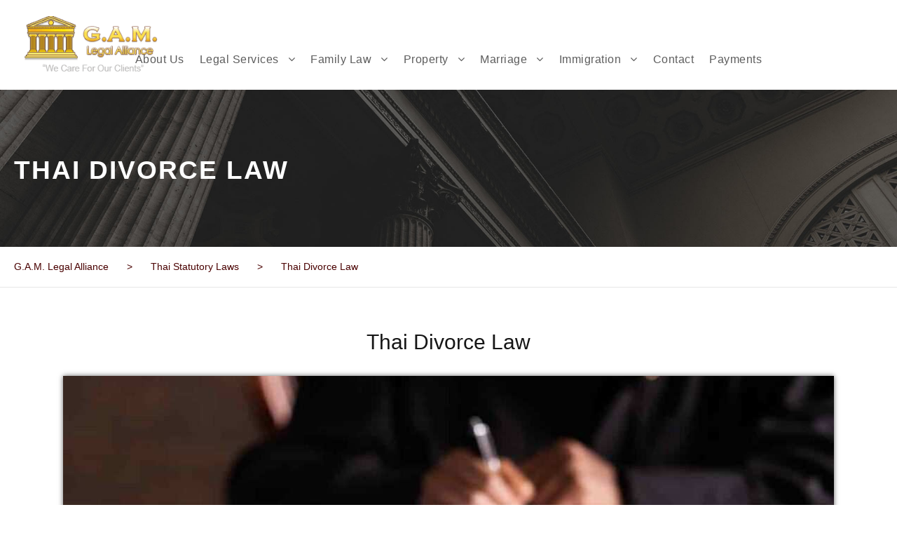

--- FILE ---
content_type: text/html; charset=UTF-8
request_url: https://gam-legalalliance.com/thai-statutory-laws/thai-divorce-law/
body_size: 27392
content:
<!DOCTYPE html><html lang="en-US" prefix="og: https://ogp.me/ns#" class="no-js"><head><meta charset="UTF-8"><script type="27b4a8c7d753b82fb5b8908f-text/javascript">if(navigator.userAgent.match(/MSIE|Internet Explorer/i)||navigator.userAgent.match(/Trident\/7\..*?rv:11/i)){var href=document.location.href;if(!href.match(/[?&]nowprocket/)){if(href.indexOf("?")==-1){if(href.indexOf("#")==-1){document.location.href=href+"?nowprocket=1"}else{document.location.href=href.replace("#","?nowprocket=1#")}}else{if(href.indexOf("#")==-1){document.location.href=href+"&nowprocket=1"}else{document.location.href=href.replace("#","&nowprocket=1#")}}}}</script><script type="27b4a8c7d753b82fb5b8908f-text/javascript">class RocketLazyLoadScripts{constructor(){this.triggerEvents=["keydown","mousedown","mousemove","touchmove","touchstart","touchend","wheel"],this.userEventHandler=this._triggerListener.bind(this),this.touchStartHandler=this._onTouchStart.bind(this),this.touchMoveHandler=this._onTouchMove.bind(this),this.touchEndHandler=this._onTouchEnd.bind(this),this.clickHandler=this._onClick.bind(this),this.interceptedClicks=[],window.addEventListener("pageshow",(e=>{this.persisted=e.persisted})),window.addEventListener("DOMContentLoaded",(()=>{this._preconnect3rdParties()})),this.delayedScripts={normal:[],async:[],defer:[]},this.allJQueries=[]}_addUserInteractionListener(e){document.hidden?e._triggerListener():(this.triggerEvents.forEach((t=>window.addEventListener(t,e.userEventHandler,{passive:!0}))),window.addEventListener("touchstart",e.touchStartHandler,{passive:!0}),window.addEventListener("mousedown",e.touchStartHandler),document.addEventListener("visibilitychange",e.userEventHandler))}_removeUserInteractionListener(){this.triggerEvents.forEach((e=>window.removeEventListener(e,this.userEventHandler,{passive:!0}))),document.removeEventListener("visibilitychange",this.userEventHandler)}_onTouchStart(e){"HTML"!==e.target.tagName&&(window.addEventListener("touchend",this.touchEndHandler),window.addEventListener("mouseup",this.touchEndHandler),window.addEventListener("touchmove",this.touchMoveHandler,{passive:!0}),window.addEventListener("mousemove",this.touchMoveHandler),e.target.addEventListener("click",this.clickHandler),this._renameDOMAttribute(e.target,"onclick","rocket-onclick"))}_onTouchMove(e){window.removeEventListener("touchend",this.touchEndHandler),window.removeEventListener("mouseup",this.touchEndHandler),window.removeEventListener("touchmove",this.touchMoveHandler,{passive:!0}),window.removeEventListener("mousemove",this.touchMoveHandler),e.target.removeEventListener("click",this.clickHandler),this._renameDOMAttribute(e.target,"rocket-onclick","onclick")}_onTouchEnd(e){window.removeEventListener("touchend",this.touchEndHandler),window.removeEventListener("mouseup",this.touchEndHandler),window.removeEventListener("touchmove",this.touchMoveHandler,{passive:!0}),window.removeEventListener("mousemove",this.touchMoveHandler)}_onClick(e){e.target.removeEventListener("click",this.clickHandler),this._renameDOMAttribute(e.target,"rocket-onclick","onclick"),this.interceptedClicks.push(e),e.preventDefault(),e.stopPropagation(),e.stopImmediatePropagation()}_replayClicks(){window.removeEventListener("touchstart",this.touchStartHandler,{passive:!0}),window.removeEventListener("mousedown",this.touchStartHandler),this.interceptedClicks.forEach((e=>{e.target.dispatchEvent(new MouseEvent("click",{view:e.view,bubbles:!0,cancelable:!0}))}))}_renameDOMAttribute(e,t,n){e.hasAttribute&&e.hasAttribute(t)&&(event.target.setAttribute(n,event.target.getAttribute(t)),event.target.removeAttribute(t))}_triggerListener(){this._removeUserInteractionListener(this),"loading"===document.readyState?document.addEventListener("DOMContentLoaded",this._loadEverythingNow.bind(this)):this._loadEverythingNow()}_preconnect3rdParties(){let e=[];document.querySelectorAll("script[type=rocketlazyloadscript]").forEach((t=>{if(t.hasAttribute("src")){const n=new URL(t.src).origin;n!==location.origin&&e.push({src:n,crossOrigin:t.crossOrigin||"module"===t.getAttribute("data-rocket-type")})}})),e=[...new Map(e.map((e=>[JSON.stringify(e),e]))).values()],this._batchInjectResourceHints(e,"preconnect")}async _loadEverythingNow(){this.lastBreath=Date.now(),this._delayEventListeners(),this._delayJQueryReady(this),this._handleDocumentWrite(),this._registerAllDelayedScripts(),this._preloadAllScripts(),await this._loadScriptsFromList(this.delayedScripts.normal),await this._loadScriptsFromList(this.delayedScripts.defer),await this._loadScriptsFromList(this.delayedScripts.async);try{await this._triggerDOMContentLoaded(),await this._triggerWindowLoad()}catch(e){}window.dispatchEvent(new Event("rocket-allScriptsLoaded")),this._replayClicks()}_registerAllDelayedScripts(){document.querySelectorAll("script[type=rocketlazyloadscript]").forEach((e=>{e.hasAttribute("src")?e.hasAttribute("async")&&!1!==e.async?this.delayedScripts.async.push(e):e.hasAttribute("defer")&&!1!==e.defer||"module"===e.getAttribute("data-rocket-type")?this.delayedScripts.defer.push(e):this.delayedScripts.normal.push(e):this.delayedScripts.normal.push(e)}))}async _transformScript(e){return await this._littleBreath(),new Promise((t=>{const n=document.createElement("script");[...e.attributes].forEach((e=>{let t=e.nodeName;"type"!==t&&("data-rocket-type"===t&&(t="type"),n.setAttribute(t,e.nodeValue))})),e.hasAttribute("src")?(n.addEventListener("load",t),n.addEventListener("error",t)):(n.text=e.text,t());try{e.parentNode.replaceChild(n,e)}catch(e){t()}}))}async _loadScriptsFromList(e){const t=e.shift();return t?(await this._transformScript(t),this._loadScriptsFromList(e)):Promise.resolve()}_preloadAllScripts(){this._batchInjectResourceHints([...this.delayedScripts.normal,...this.delayedScripts.defer,...this.delayedScripts.async],"preload")}_batchInjectResourceHints(e,t){var n=document.createDocumentFragment();e.forEach((e=>{if(e.src){const i=document.createElement("link");i.href=e.src,i.rel=t,"preconnect"!==t&&(i.as="script"),e.getAttribute&&"module"===e.getAttribute("data-rocket-type")&&(i.crossOrigin=!0),e.crossOrigin&&(i.crossOrigin=e.crossOrigin),n.appendChild(i)}})),document.head.appendChild(n)}_delayEventListeners(){let e={};function t(t,n){!function(t){function n(n){return e[t].eventsToRewrite.indexOf(n)>=0?"rocket-"+n:n}e[t]||(e[t]={originalFunctions:{add:t.addEventListener,remove:t.removeEventListener},eventsToRewrite:[]},t.addEventListener=function(){arguments[0]=n(arguments[0]),e[t].originalFunctions.add.apply(t,arguments)},t.removeEventListener=function(){arguments[0]=n(arguments[0]),e[t].originalFunctions.remove.apply(t,arguments)})}(t),e[t].eventsToRewrite.push(n)}function n(e,t){let n=e[t];Object.defineProperty(e,t,{get:()=>n||function(){},set(i){e["rocket"+t]=n=i}})}t(document,"DOMContentLoaded"),t(window,"DOMContentLoaded"),t(window,"load"),t(window,"pageshow"),t(document,"readystatechange"),n(document,"onreadystatechange"),n(window,"onload"),n(window,"onpageshow")}_delayJQueryReady(e){let t=window.jQuery;Object.defineProperty(window,"jQuery",{get:()=>t,set(n){if(n&&n.fn&&!e.allJQueries.includes(n)){n.fn.ready=n.fn.init.prototype.ready=function(t){e.domReadyFired?t.bind(document)(n):document.addEventListener("rocket-DOMContentLoaded",(()=>t.bind(document)(n)))};const t=n.fn.on;n.fn.on=n.fn.init.prototype.on=function(){if(this[0]===window){function e(e){return e.split(" ").map((e=>"load"===e||0===e.indexOf("load.")?"rocket-jquery-load":e)).join(" ")}"string"==typeof arguments[0]||arguments[0]instanceof String?arguments[0]=e(arguments[0]):"object"==typeof arguments[0]&&Object.keys(arguments[0]).forEach((t=>{delete Object.assign(arguments[0],{[e(t)]:arguments[0][t]})[t]}))}return t.apply(this,arguments),this},e.allJQueries.push(n)}t=n}})}async _triggerDOMContentLoaded(){this.domReadyFired=!0,await this._littleBreath(),document.dispatchEvent(new Event("rocket-DOMContentLoaded")),await this._littleBreath(),window.dispatchEvent(new Event("rocket-DOMContentLoaded")),await this._littleBreath(),document.dispatchEvent(new Event("rocket-readystatechange")),await this._littleBreath(),document.rocketonreadystatechange&&document.rocketonreadystatechange()}async _triggerWindowLoad(){await this._littleBreath(),window.dispatchEvent(new Event("rocket-load")),await this._littleBreath(),window.rocketonload&&window.rocketonload(),await this._littleBreath(),this.allJQueries.forEach((e=>e(window).trigger("rocket-jquery-load"))),await this._littleBreath();const e=new Event("rocket-pageshow");e.persisted=this.persisted,window.dispatchEvent(e),await this._littleBreath(),window.rocketonpageshow&&window.rocketonpageshow({persisted:this.persisted})}_handleDocumentWrite(){const e=new Map;document.write=document.writeln=function(t){const n=document.currentScript,i=document.createRange(),r=n.parentElement;let o=e.get(n);void 0===o&&(o=n.nextSibling,e.set(n,o));const s=document.createDocumentFragment();i.setStart(s,0),s.appendChild(i.createContextualFragment(t)),r.insertBefore(s,o)}}async _littleBreath(){Date.now()-this.lastBreath>45&&(await this._requestAnimFrame(),this.lastBreath=Date.now())}async _requestAnimFrame(){return document.hidden?new Promise((e=>setTimeout(e))):new Promise((e=>requestAnimationFrame(e)))}static run(){const e=new RocketLazyLoadScripts;e._addUserInteractionListener(e)}}RocketLazyLoadScripts.run();</script> <meta name="viewport" content="width=device-width, initial-scale=1"><link rel="profile" href="https://gmpg.org/xfn/11"><link rel="pingback" href="https://gam-legalalliance.com/xmlrpc.php">  <script type="rocketlazyloadscript" data-rocket-type="text/javascript" id="google_gtagjs-js-consent-mode-data-layer">window.dataLayer = window.dataLayer || [];function gtag(){dataLayer.push(arguments);}
gtag('consent', 'default', {"ad_personalization":"denied","ad_storage":"denied","ad_user_data":"denied","analytics_storage":"denied","functionality_storage":"denied","security_storage":"denied","personalization_storage":"denied","region":["AT","BE","BG","CH","CY","CZ","DE","DK","EE","ES","FI","FR","GB","GR","HR","HU","IE","IS","IT","LI","LT","LU","LV","MT","NL","NO","PL","PT","RO","SE","SI","SK"],"wait_for_update":500});
window._googlesitekitConsentCategoryMap = {"statistics":["analytics_storage"],"marketing":["ad_storage","ad_user_data","ad_personalization"],"functional":["functionality_storage","security_storage"],"preferences":["personalization_storage"]};
window._googlesitekitConsents = {"ad_personalization":"denied","ad_storage":"denied","ad_user_data":"denied","analytics_storage":"denied","functionality_storage":"denied","security_storage":"denied","personalization_storage":"denied","region":["AT","BE","BG","CH","CY","CZ","DE","DK","EE","ES","FI","FR","GB","GR","HR","HU","IE","IS","IT","LI","LT","LU","LV","MT","NL","NO","PL","PT","RO","SE","SI","SK"],"wait_for_update":500};</script> <title>Thai Divorce Law - G.A.M. Legal Alliance</title><meta name="description" content="These are the procedures with Thai divorce law. See what the grounds for divorce in Thailand are and speak to our family lawyer in Thailand."/><meta name="robots" content="follow, index, max-snippet:-1, max-video-preview:-1, max-image-preview:large"/><link rel="canonical" href="https://gam-legalalliance.com/thai-statutory-laws/thai-divorce-law/" /><meta property="og:locale" content="en_US" /><meta property="og:type" content="article" /><meta property="og:title" content="Thai Divorce Law - G.A.M. Legal Alliance" /><meta property="og:description" content="These are the procedures with Thai divorce law. See what the grounds for divorce in Thailand are and speak to our family lawyer in Thailand." /><meta property="og:url" content="https://gam-legalalliance.com/thai-statutory-laws/thai-divorce-law/" /><meta property="og:site_name" content="G.A.M. Legal Alliance" /><meta property="og:updated_time" content="2024-06-20T11:56:18+00:00" /><meta property="article:published_time" content="2022-04-27T09:59:06+00:00" /><meta property="article:modified_time" content="2024-06-20T11:56:18+00:00" /><meta name="twitter:card" content="summary_large_image" /><meta name="twitter:title" content="Thai Divorce Law - G.A.M. Legal Alliance" /><meta name="twitter:description" content="These are the procedures with Thai divorce law. See what the grounds for divorce in Thailand are and speak to our family lawyer in Thailand." /><meta name="twitter:site" content="@GAMLEGAL" /><meta name="twitter:creator" content="@GAMLEGAL" /> <script type="application/ld+json" class="rank-math-schema">{"@context":"https://schema.org","@graph":[{"@type":"Place","@id":"https://gam-legalalliance.com/#place","address":{"@type":"PostalAddress","streetAddress":"22nd Level, Interchange 21 Building, 399 Sukhumvit Road North Klongtoey","addressLocality":"Bangkok","addressRegion":"BKK","postalCode":"10110","addressCountry":"TH"}},{"@type":["LegalService","Organization"],"@id":"https://gam-legalalliance.com/#organization","name":"G.A.M. Legal Alliance | Law Firm in Thailand","url":"https://gam-legalalliance.com","sameAs":["https://twitter.com/GAMLEGAL"],"address":{"@type":"PostalAddress","streetAddress":"22nd Level, Interchange 21 Building, 399 Sukhumvit Road North Klongtoey","addressLocality":"Bangkok","addressRegion":"BKK","postalCode":"10110","addressCountry":"TH"},"logo":{"@type":"ImageObject","@id":"https://gam-legalalliance.com/#logo","url":"https://gam-legalalliance.com/wp-content/uploads/2018/07/gam-logo.png","contentUrl":"https://gam-legalalliance.com/wp-content/uploads/2018/07/gam-logo.png","caption":"G.A.M. Legal Alliance","inLanguage":"en-US","width":"265","height":"104"},"priceRange":"$$","openingHours":["Monday,Tuesday,Wednesday,Thursday,Friday 08:00-18:00"],"location":{"@id":"https://gam-legalalliance.com/#place"},"image":{"@id":"https://gam-legalalliance.com/#logo"},"telephone":"+66 2 611 2881"},{"@type":"WebSite","@id":"https://gam-legalalliance.com/#website","url":"https://gam-legalalliance.com","name":"G.A.M. Legal Alliance","publisher":{"@id":"https://gam-legalalliance.com/#organization"},"inLanguage":"en-US"},{"@type":"ImageObject","@id":"https://gam-legalalliance.com/wp-content/uploads/2021/05/rsz_gam-logo-1.png","url":"https://gam-legalalliance.com/wp-content/uploads/2021/05/rsz_gam-logo-1.png","width":"200","height":"78","inLanguage":"en-US"},{"@type":"BreadcrumbList","@id":"https://gam-legalalliance.com/thai-statutory-laws/thai-divorce-law/#breadcrumb","itemListElement":[{"@type":"ListItem","position":"1","item":{"@id":"https://gam-legalalliance.com","name":"Home"}},{"@type":"ListItem","position":"2","item":{"@id":"https://gam-legalalliance.com/thai-statutory-laws/","name":"Thai Statutory Laws"}},{"@type":"ListItem","position":"3","item":{"@id":"https://gam-legalalliance.com/thai-statutory-laws/thai-divorce-law/","name":"Thai Divorce Law"}}]},{"@type":"WebPage","@id":"https://gam-legalalliance.com/thai-statutory-laws/thai-divorce-law/#webpage","url":"https://gam-legalalliance.com/thai-statutory-laws/thai-divorce-law/","name":"Thai Divorce Law - G.A.M. Legal Alliance","datePublished":"2022-04-27T09:59:06+00:00","dateModified":"2024-06-20T11:56:18+00:00","isPartOf":{"@id":"https://gam-legalalliance.com/#website"},"primaryImageOfPage":{"@id":"https://gam-legalalliance.com/wp-content/uploads/2021/05/rsz_gam-logo-1.png"},"inLanguage":"en-US","breadcrumb":{"@id":"https://gam-legalalliance.com/thai-statutory-laws/thai-divorce-law/#breadcrumb"}},{"@type":"Person","@id":"https://gam-legalalliance.com/thai-statutory-laws/thai-divorce-law/#author","name":"Law Firm","image":{"@type":"ImageObject","@id":"https://secure.gravatar.com/avatar/3c0db6056c245fb0e8c0a7af25ca194d10d0c1f8e0cac1c30c3e7495622c9a5e?s=96&amp;d=mm&amp;r=g","url":"https://secure.gravatar.com/avatar/3c0db6056c245fb0e8c0a7af25ca194d10d0c1f8e0cac1c30c3e7495622c9a5e?s=96&amp;d=mm&amp;r=g","caption":"Law Firm","inLanguage":"en-US"},"sameAs":["https:"],"worksFor":{"@id":"https://gam-legalalliance.com/#organization"}},{"@type":"Article","headline":"Thai Divorce Law - G.A.M. Legal Alliance","keywords":"thai divorce law","datePublished":"2022-04-27T09:59:06+00:00","dateModified":"2024-06-20T11:56:18+00:00","author":{"@id":"https://gam-legalalliance.com/thai-statutory-laws/thai-divorce-law/#author","name":"Law Firm"},"publisher":{"@id":"https://gam-legalalliance.com/#organization"},"description":"These are the procedures with Thai divorce law. See what the grounds for divorce in Thailand are and speak to our family lawyer in Thailand.","name":"Thai Divorce Law - G.A.M. Legal Alliance","@id":"https://gam-legalalliance.com/thai-statutory-laws/thai-divorce-law/#richSnippet","isPartOf":{"@id":"https://gam-legalalliance.com/thai-statutory-laws/thai-divorce-law/#webpage"},"image":{"@id":"https://gam-legalalliance.com/wp-content/uploads/2021/05/rsz_gam-logo-1.png"},"inLanguage":"en-US","mainEntityOfPage":{"@id":"https://gam-legalalliance.com/thai-statutory-laws/thai-divorce-law/#webpage"}}]}</script> <link rel='dns-prefetch' href='//www.googletagmanager.com' /><link href="https://fonts.googleapis.com" rel='preconnect' /><link href='//fonts.gstatic.com' crossorigin='' rel='preconnect' /><link rel="alternate" type="application/rss+xml" title="G.A.M. Legal Alliance &raquo; Feed" href="https://gam-legalalliance.com/feed/" /><link rel="alternate" type="application/rss+xml" title="G.A.M. Legal Alliance &raquo; Comments Feed" href="https://gam-legalalliance.com/comments/feed/" /><link rel="alternate" title="oEmbed (JSON)" type="application/json+oembed" href="https://gam-legalalliance.com/wp-json/oembed/1.0/embed?url=https%3A%2F%2Fgam-legalalliance.com%2Fthai-statutory-laws%2Fthai-divorce-law%2F" /><link rel="alternate" title="oEmbed (XML)" type="text/xml+oembed" href="https://gam-legalalliance.com/wp-json/oembed/1.0/embed?url=https%3A%2F%2Fgam-legalalliance.com%2Fthai-statutory-laws%2Fthai-divorce-law%2F&#038;format=xml" /><style>.lazyload,.lazyloading{max-width:100%}</style><link rel='stylesheet' id='attorna-custom-style-css' href='https://gam-legalalliance.com/wp-content/uploads/attorna-style-custom.css?1759793166&#038;ver=6.9' type='text/css' media='all' /><style id='wp-img-auto-sizes-contain-inline-css' type='text/css'>img:is([sizes=auto i],[sizes^="auto," i]){contain-intrinsic-size:3000px 1500px}</style><link rel='stylesheet' id='wphb-critical-css-css' href='https://gam-legalalliance.com/wp-content/uploads/hummingbird-assets/743fdd4d02e91f3dccc6c2cbc13713c8.css' type='text/css' media='all' /><style id='wp-block-library-inline-css' type='text/css'>:root{--wp-block-synced-color:#7a00df;--wp-block-synced-color--rgb:122,0,223;--wp-bound-block-color:var(--wp-block-synced-color);--wp-editor-canvas-background:#ddd;--wp-admin-theme-color:#007cba;--wp-admin-theme-color--rgb:0,124,186;--wp-admin-theme-color-darker-10:#006ba1;--wp-admin-theme-color-darker-10--rgb:0,107,160.5;--wp-admin-theme-color-darker-20:#005a87;--wp-admin-theme-color-darker-20--rgb:0,90,135;--wp-admin-border-width-focus:2px}@media (min-resolution:192dpi){:root{--wp-admin-border-width-focus:1.5px}}.wp-element-button{cursor:pointer}:root .has-very-light-gray-background-color{background-color:#eee}:root .has-very-dark-gray-background-color{background-color:#313131}:root .has-very-light-gray-color{color:#eee}:root .has-very-dark-gray-color{color:#313131}:root .has-vivid-green-cyan-to-vivid-cyan-blue-gradient-background{background:linear-gradient(135deg,#00d084,#0693e3)}:root .has-purple-crush-gradient-background{background:linear-gradient(135deg,#34e2e4,#4721fb 50%,#ab1dfe)}:root .has-hazy-dawn-gradient-background{background:linear-gradient(135deg,#faaca8,#dad0ec)}:root .has-subdued-olive-gradient-background{background:linear-gradient(135deg,#fafae1,#67a671)}:root .has-atomic-cream-gradient-background{background:linear-gradient(135deg,#fdd79a,#004a59)}:root .has-nightshade-gradient-background{background:linear-gradient(135deg,#330968,#31cdcf)}:root .has-midnight-gradient-background{background:linear-gradient(135deg,#020381,#2874fc)}:root{--wp--preset--font-size--normal:16px;--wp--preset--font-size--huge:42px}.has-regular-font-size{font-size:1em}.has-larger-font-size{font-size:2.625em}.has-normal-font-size{font-size:var(--wp--preset--font-size--normal)}.has-huge-font-size{font-size:var(--wp--preset--font-size--huge)}.has-text-align-center{text-align:center}.has-text-align-left{text-align:left}.has-text-align-right{text-align:right}.has-fit-text{white-space:nowrap!important}#end-resizable-editor-section{display:none}.aligncenter{clear:both}.items-justified-left{justify-content:flex-start}.items-justified-center{justify-content:center}.items-justified-right{justify-content:flex-end}.items-justified-space-between{justify-content:space-between}.screen-reader-text{border:0;clip-path:inset(50%);height:1px;margin:-1px;overflow:hidden;padding:0;position:absolute;width:1px;word-wrap:normal!important}.screen-reader-text:focus{background-color:#ddd;clip-path:none;color:#444;display:block;font-size:1em;height:auto;left:5px;line-height:normal;padding:15px 23px 14px;text-decoration:none;top:5px;width:auto;z-index:100000}html :where(.has-border-color){border-style:solid}html :where([style*=border-top-color]){border-top-style:solid}html :where([style*=border-right-color]){border-right-style:solid}html :where([style*=border-bottom-color]){border-bottom-style:solid}html :where([style*=border-left-color]){border-left-style:solid}html :where([style*=border-width]){border-style:solid}html :where([style*=border-top-width]){border-top-style:solid}html :where([style*=border-right-width]){border-right-style:solid}html :where([style*=border-bottom-width]){border-bottom-style:solid}html :where([style*=border-left-width]){border-left-style:solid}html :where(img[class*=wp-image-]){height:auto;max-width:100%}:where(figure){margin:0 0 1em}html :where(.is-position-sticky){--wp-admin--admin-bar--position-offset:var(--wp-admin--admin-bar--height,0px)}@media screen and (max-width:600px){html :where(.is-position-sticky){--wp-admin--admin-bar--position-offset:0px}}</style><style id='global-styles-inline-css' type='text/css'>:root{--wp--preset--aspect-ratio--square:1;--wp--preset--aspect-ratio--4-3:4/3;--wp--preset--aspect-ratio--3-4:3/4;--wp--preset--aspect-ratio--3-2:3/2;--wp--preset--aspect-ratio--2-3:2/3;--wp--preset--aspect-ratio--16-9:16/9;--wp--preset--aspect-ratio--9-16:9/16;--wp--preset--color--black:#000;--wp--preset--color--cyan-bluish-gray:#abb8c3;--wp--preset--color--white:#fff;--wp--preset--color--pale-pink:#f78da7;--wp--preset--color--vivid-red:#cf2e2e;--wp--preset--color--luminous-vivid-orange:#ff6900;--wp--preset--color--luminous-vivid-amber:#fcb900;--wp--preset--color--light-green-cyan:#7bdcb5;--wp--preset--color--vivid-green-cyan:#00d084;--wp--preset--color--pale-cyan-blue:#8ed1fc;--wp--preset--color--vivid-cyan-blue:#0693e3;--wp--preset--color--vivid-purple:#9b51e0;--wp--preset--gradient--vivid-cyan-blue-to-vivid-purple:linear-gradient(135deg,#0693e3 0%,#9b51e0 100%);--wp--preset--gradient--light-green-cyan-to-vivid-green-cyan:linear-gradient(135deg,#7adcb4 0%,#00d082 100%);--wp--preset--gradient--luminous-vivid-amber-to-luminous-vivid-orange:linear-gradient(135deg,#fcb900 0%,#ff6900 100%);--wp--preset--gradient--luminous-vivid-orange-to-vivid-red:linear-gradient(135deg,#ff6900 0%,#cf2e2e 100%);--wp--preset--gradient--very-light-gray-to-cyan-bluish-gray:linear-gradient(135deg,#eee 0%,#a9b8c3 100%);--wp--preset--gradient--cool-to-warm-spectrum:linear-gradient(135deg,#4aeadc 0%,#9778d1 20%,#cf2aba 40%,#ee2c82 60%,#fb6962 80%,#fef84c 100%);--wp--preset--gradient--blush-light-purple:linear-gradient(135deg,#ffceec 0%,#9896f0 100%);--wp--preset--gradient--blush-bordeaux:linear-gradient(135deg,#fecda5 0%,#fe2d2d 50%,#6b003e 100%);--wp--preset--gradient--luminous-dusk:linear-gradient(135deg,#ffcb70 0%,#c751c0 50%,#4158d0 100%);--wp--preset--gradient--pale-ocean:linear-gradient(135deg,#fff5cb 0%,#b6e3d4 50%,#33a7b5 100%);--wp--preset--gradient--electric-grass:linear-gradient(135deg,#caf880 0%,#71ce7e 100%);--wp--preset--gradient--midnight:linear-gradient(135deg,#020381 0%,#2874fc 100%);--wp--preset--font-size--small:13px;--wp--preset--font-size--medium:20px;--wp--preset--font-size--large:36px;--wp--preset--font-size--x-large:42px;--wp--preset--spacing--20:.44rem;--wp--preset--spacing--30:.67rem;--wp--preset--spacing--40:1rem;--wp--preset--spacing--50:1.5rem;--wp--preset--spacing--60:2.25rem;--wp--preset--spacing--70:3.38rem;--wp--preset--spacing--80:5.06rem;--wp--preset--shadow--natural:6px 6px 9px rgba(0,0,0,.2);--wp--preset--shadow--deep:12px 12px 50px rgba(0,0,0,.4);--wp--preset--shadow--sharp:6px 6px 0px rgba(0,0,0,.2);--wp--preset--shadow--outlined:6px 6px 0px -3px #fff,6px 6px #000;--wp--preset--shadow--crisp:6px 6px 0px #000}:where(.is-layout-flex){gap:.5em}:where(.is-layout-grid){gap:.5em}body .is-layout-flex{display:flex}.is-layout-flex{flex-wrap:wrap;align-items:center}.is-layout-flex>:is(*,div){margin:0}body .is-layout-grid{display:grid}.is-layout-grid>:is(*,div){margin:0}:where(.wp-block-columns.is-layout-flex){gap:2em}:where(.wp-block-columns.is-layout-grid){gap:2em}:where(.wp-block-post-template.is-layout-flex){gap:1.25em}:where(.wp-block-post-template.is-layout-grid){gap:1.25em}.has-black-color{color:var(--wp--preset--color--black) !important}.has-cyan-bluish-gray-color{color:var(--wp--preset--color--cyan-bluish-gray) !important}.has-white-color{color:var(--wp--preset--color--white) !important}.has-pale-pink-color{color:var(--wp--preset--color--pale-pink) !important}.has-vivid-red-color{color:var(--wp--preset--color--vivid-red) !important}.has-luminous-vivid-orange-color{color:var(--wp--preset--color--luminous-vivid-orange) !important}.has-luminous-vivid-amber-color{color:var(--wp--preset--color--luminous-vivid-amber) !important}.has-light-green-cyan-color{color:var(--wp--preset--color--light-green-cyan) !important}.has-vivid-green-cyan-color{color:var(--wp--preset--color--vivid-green-cyan) !important}.has-pale-cyan-blue-color{color:var(--wp--preset--color--pale-cyan-blue) !important}.has-vivid-cyan-blue-color{color:var(--wp--preset--color--vivid-cyan-blue) !important}.has-vivid-purple-color{color:var(--wp--preset--color--vivid-purple) !important}.has-black-background-color{background-color:var(--wp--preset--color--black) !important}.has-cyan-bluish-gray-background-color{background-color:var(--wp--preset--color--cyan-bluish-gray) !important}.has-white-background-color{background-color:var(--wp--preset--color--white) !important}.has-pale-pink-background-color{background-color:var(--wp--preset--color--pale-pink) !important}.has-vivid-red-background-color{background-color:var(--wp--preset--color--vivid-red) !important}.has-luminous-vivid-orange-background-color{background-color:var(--wp--preset--color--luminous-vivid-orange) !important}.has-luminous-vivid-amber-background-color{background-color:var(--wp--preset--color--luminous-vivid-amber) !important}.has-light-green-cyan-background-color{background-color:var(--wp--preset--color--light-green-cyan) !important}.has-vivid-green-cyan-background-color{background-color:var(--wp--preset--color--vivid-green-cyan) !important}.has-pale-cyan-blue-background-color{background-color:var(--wp--preset--color--pale-cyan-blue) !important}.has-vivid-cyan-blue-background-color{background-color:var(--wp--preset--color--vivid-cyan-blue) !important}.has-vivid-purple-background-color{background-color:var(--wp--preset--color--vivid-purple) !important}.has-black-border-color{border-color:var(--wp--preset--color--black) !important}.has-cyan-bluish-gray-border-color{border-color:var(--wp--preset--color--cyan-bluish-gray) !important}.has-white-border-color{border-color:var(--wp--preset--color--white) !important}.has-pale-pink-border-color{border-color:var(--wp--preset--color--pale-pink) !important}.has-vivid-red-border-color{border-color:var(--wp--preset--color--vivid-red) !important}.has-luminous-vivid-orange-border-color{border-color:var(--wp--preset--color--luminous-vivid-orange) !important}.has-luminous-vivid-amber-border-color{border-color:var(--wp--preset--color--luminous-vivid-amber) !important}.has-light-green-cyan-border-color{border-color:var(--wp--preset--color--light-green-cyan) !important}.has-vivid-green-cyan-border-color{border-color:var(--wp--preset--color--vivid-green-cyan) !important}.has-pale-cyan-blue-border-color{border-color:var(--wp--preset--color--pale-cyan-blue) !important}.has-vivid-cyan-blue-border-color{border-color:var(--wp--preset--color--vivid-cyan-blue) !important}.has-vivid-purple-border-color{border-color:var(--wp--preset--color--vivid-purple) !important}.has-vivid-cyan-blue-to-vivid-purple-gradient-background{background:var(--wp--preset--gradient--vivid-cyan-blue-to-vivid-purple) !important}.has-light-green-cyan-to-vivid-green-cyan-gradient-background{background:var(--wp--preset--gradient--light-green-cyan-to-vivid-green-cyan) !important}.has-luminous-vivid-amber-to-luminous-vivid-orange-gradient-background{background:var(--wp--preset--gradient--luminous-vivid-amber-to-luminous-vivid-orange) !important}.has-luminous-vivid-orange-to-vivid-red-gradient-background{background:var(--wp--preset--gradient--luminous-vivid-orange-to-vivid-red) !important}.has-very-light-gray-to-cyan-bluish-gray-gradient-background{background:var(--wp--preset--gradient--very-light-gray-to-cyan-bluish-gray) !important}.has-cool-to-warm-spectrum-gradient-background{background:var(--wp--preset--gradient--cool-to-warm-spectrum) !important}.has-blush-light-purple-gradient-background{background:var(--wp--preset--gradient--blush-light-purple) !important}.has-blush-bordeaux-gradient-background{background:var(--wp--preset--gradient--blush-bordeaux) !important}.has-luminous-dusk-gradient-background{background:var(--wp--preset--gradient--luminous-dusk) !important}.has-pale-ocean-gradient-background{background:var(--wp--preset--gradient--pale-ocean) !important}.has-electric-grass-gradient-background{background:var(--wp--preset--gradient--electric-grass) !important}.has-midnight-gradient-background{background:var(--wp--preset--gradient--midnight) !important}.has-small-font-size{font-size:var(--wp--preset--font-size--small) !important}.has-medium-font-size{font-size:var(--wp--preset--font-size--medium) !important}.has-large-font-size{font-size:var(--wp--preset--font-size--large) !important}.has-x-large-font-size{font-size:var(--wp--preset--font-size--x-large) !important}</style><style id='classic-theme-styles-inline-css' type='text/css'>/*! This file is auto-generated */
.wp-block-button__link{color:#fff;background-color:#32373c;border-radius:9999px;box-shadow:none;text-decoration:none;padding:calc(.667em + 2px) calc(1.333em + 2px);font-size:1.125em}.wp-block-file__button{background:#32373c;color:#fff;text-decoration:none}</style><style id='dominant-color-styles-inline-css' type='text/css'>img[data-dominant-color]:not(.has-transparency){background-color:var(--dominant-color)}</style><link rel='stylesheet' id='wphb-1-css' href='https://gam-legalalliance.com/wp-content/uploads/hummingbird-assets/8f3bf183ffc83d577f7e8652c91dbf76.css' type='text/css' media='all' /> <script type="rocketlazyloadscript" data-rocket-type="text/javascript" src="https://gam-legalalliance.com/wp-content/uploads/hummingbird-assets/6de9bea8f7513d2d290695e72c768592.js" id="wphb-2-js" defer></script> <script type="rocketlazyloadscript" data-rocket-type="text/javascript" src="https://gam-legalalliance.com/wp-content/uploads/hummingbird-assets/ce50d64fd14da9b7461d51d243b7882f.js" id="wonderplugin-videoembed-script-js" defer></script> 
 <script type="rocketlazyloadscript" data-rocket-type="text/javascript" src="https://www.googletagmanager.com/gtag/js?id=G-1N2X21TS15" id="google_gtagjs-js" async></script> <script type="rocketlazyloadscript" data-rocket-type="text/javascript" id="google_gtagjs-js-after">window.dataLayer = window.dataLayer || [];function gtag(){dataLayer.push(arguments);}
gtag("set","linker",{"domains":["gam-legalalliance.com"]});
gtag("js", new Date());
gtag("set", "developer_id.dZTNiMT", true);
gtag("config", "G-1N2X21TS15", {"googlesitekit_post_type":"page"});
//# sourceURL=google_gtagjs-js-after</script> <link rel="https://api.w.org/" href="https://gam-legalalliance.com/wp-json/" /><link rel="alternate" title="JSON" type="application/json" href="https://gam-legalalliance.com/wp-json/wp/v2/pages/17248" /><link rel="EditURI" type="application/rsd+xml" title="RSD" href="https://gam-legalalliance.com/xmlrpc.php?rsd" /><meta name="generator" content="WordPress 6.9" /><link rel='shortlink' href='https://gam-legalalliance.com/?p=17248' /><meta name="generator" content="dominant-color-images 1.2.0"><meta name="generator" content="Site Kit by Google 1.171.0" /><style type="text/css" media="screen">.qpp-style.PayPal{width:100%;max-width:100%}.qpp-style.PayPal #rounded{border:1px solid #415063}.qpp-style.PayPal input[type=text],.qpp-style.PayPal textarea,.qpp-style.PayPal select,.qpp-style.PayPal #submit,.qpp-style.PayPal #couponsubmit{border-radius:0}.qpp-style.PayPal h2{font-size:1.6em;color:#465069}.qpp-style.PayPal p,.qpp-style.PayPal .qpp-p-style,.qpp-style.PayPal li{margin:4px 0;padding:0;font-family:arial,sans-serif;font-size:1em;color:#465069;line-height:100%}.qpp-style.PayPal input[type=text],.qpp-style.PayPal textarea{border:1px solid #415063;font-family:arial,sans-serif;font-size:1em;color:#465069;height:auto;line-height:normal;margin:2px 0 3px;padding:6px}.qpp-style.PayPal select{border:1px solid #415063;font-family:arial,sans-serif;font-size:inherit;color:#465069;height:auto;line-height:normal}.qpp-style.PayPal select option{color:#465069}.qpp-style.PayPal .qppcontainer input+label,.qpp-style.PayPal .qppcontainer textarea+label{font-family:arial,sans-serif;font-size:1em;color:#465069}.qpp-style.PayPal input[type=text].required,.qpp-style.PayPal textarea.required{border:1px solid #00c618}.qpp-style.PayPal div{background:#fff}.qpp-style.PayPal p.submit{text-align:left}.qpp-style.PayPal #submitimage{width:100%;height:auto;overflow:hidden}.qpp-style.PayPal #submit,.qpp-style.PayPal #submitimage{width:100%;color:#fff;background:#343838;border:1px solid #415063;font-family:arial,sans-serif;font-size:inherit;text-align:center}.qpp-style.PayPal #submit:hover{background:#888}.qpp-style.PayPal #couponsubmit,.qpp-style.PayPal #couponsubmit:hover{width:100%;color:#fff;background:#1f8416;border:1px solid #415063;font-family:arial,sans-serif;font-size:inherit;margin:3px 0 7px;padding:6px;text-align:center}.qpp-style.PayPal input#qpptotal{color:#465069;font-weight:700;font-size:inherit;padding:0;margin-left:3px;border:none;background:#fff}.qpp-style.default{width:280px;max-width:100%}.qpp-style.default #plain{border:1px solid #415063}.qpp-style.default input[type=text],.qpp-style.default textarea,.qpp-style.default select,.qpp-style.default #submit,.qpp-style.default #couponsubmit{border-radius:0}.qpp-style.default h2{font-size:1.6em;color:#465069}.qpp-style.default p,.qpp-style.default .qpp-p-style,.qpp-style.default li{margin:4px 0;padding:0;font-family:arial,sans-serif;font-size:1em;color:#465069;line-height:100%}.qpp-style.default input[type=text],.qpp-style.default textarea{border:1px solid #415063;font-family:arial,sans-serif;font-size:1em;color:#465069;height:auto;line-height:normal;margin:2px 0 3px;padding:6px}.qpp-style.default select{border:1px solid #415063;font-family:arial,sans-serif;font-size:inherit;color:#465069;height:auto;line-height:normal}.qpp-style.default select option{color:#465069}.qpp-style.default .qppcontainer input+label,.qpp-style.default .qppcontainer textarea+label{font-family:arial,sans-serif;font-size:1em;color:#465069}.qpp-style.default input[type=text].required,.qpp-style.default textarea.required{border:1px solid #00c618}.qpp-style.default div{background:#fff}.qpp-style.default p.submit{text-align:left}.qpp-style.default #submitimage{width:100%;height:auto;overflow:hidden}.qpp-style.default #submit,.qpp-style.default #submitimage{width:100%;color:#fff;background:#343838;border:1px solid #415063;font-family:arial,sans-serif;font-size:inherit;text-align:center}.qpp-style.default #submit:hover{background:#888}.qpp-style.default #couponsubmit,.qpp-style.default #couponsubmit:hover{width:100%;color:#fff;background:#1f8416;border:1px solid #415063;font-family:arial,sans-serif;font-size:inherit;margin:3px 0 7px;padding:6px;text-align:center}.qpp-style.default input#qpptotal{color:#465069;font-weight:700;font-size:inherit;padding:0;margin-left:3px;border:none;background:#fff}</style><style type="text/css" id="simple-css-output">.livezilla-custom{position:fixed;bottom:0;right:5em;z-index:999}</style><link rel="preload" as="font" href="https://gam-legalalliance.com/wp-content/plugins/goodlayers-core/plugins/fontawesome/fontawesome-webfont.woff2?v=4.7.0" crossorigin> <script type="rocketlazyloadscript">document.documentElement.className = document.documentElement.className.replace('no-js', 'js');</script> <style>.no-js img.lazyload{display:none}figure.wp-block-image img.lazyloading{min-width:150px}.lazyload,.lazyloading{--smush-placeholder-width:100px;--smush-placeholder-aspect-ratio:1/1;width:var(--smush-image-width,var(--smush-placeholder-width)) !important;aspect-ratio:var(--smush-image-aspect-ratio,var(--smush-placeholder-aspect-ratio)) !important}.lazyload,.lazyloading{opacity:0}.lazyloaded{opacity:1;transition:opacity .4s;transition-delay:0ms}</style><style type="text/css">.recentcomments a{display:inline !important;padding:0 !important;margin:0 !important}</style><script type="rocketlazyloadscript" data-rocket-type="text/javascript" id="google_gtagjs" src="https://www.googletagmanager.com/gtag/js?id=G-1N2X21TS15" async="async"></script> <script type="rocketlazyloadscript" data-rocket-type="text/javascript" id="google_gtagjs-inline">window.dataLayer = window.dataLayer || [];function gtag(){dataLayer.push(arguments);}gtag('js', new Date());gtag('config', 'G-1N2X21TS15', {} );</script>  <script type="rocketlazyloadscript" data-rocket-type="text/javascript">( function( w, d, s, l, i ) {
				w[l] = w[l] || [];
				w[l].push( {'gtm.start': new Date().getTime(), event: 'gtm.js'} );
				var f = d.getElementsByTagName( s )[0],
					j = d.createElement( s ), dl = l != 'dataLayer' ? '&l=' + l : '';
				j.async = true;
				j.src = 'https://www.googletagmanager.com/gtm.js?id=' + i + dl;
				f.parentNode.insertBefore( j, f );
			} )( window, document, 'script', 'dataLayer', 'GTM-5N748Q8' );</script> <link rel="icon" href="https://gam-legalalliance.com/wp-content/uploads/2020/12/cropped-gam-logo-e1608418988744-150x150.png" sizes="32x32" /><link rel="icon" href="https://gam-legalalliance.com/wp-content/uploads/2020/12/cropped-gam-logo-e1608418988744-300x300.png" sizes="192x192" /><link rel="apple-touch-icon" href="https://gam-legalalliance.com/wp-content/uploads/2020/12/cropped-gam-logo-e1608418988744-300x300.png" /><meta name="msapplication-TileImage" content="https://gam-legalalliance.com/wp-content/uploads/2020/12/cropped-gam-logo-e1608418988744-300x300.png" />  <script type="rocketlazyloadscript" async src="https://www.googletagmanager.com/gtag/js?id=AW-1009424065"></script> <script type="rocketlazyloadscript">window.dataLayer = window.dataLayer || [];
  function gtag(){dataLayer.push(arguments);}
  gtag('js', new Date());

  gtag('config', 'AW-1009424065');</script><noscript><style id="rocket-lazyload-nojs-css">.rll-youtube-player,[data-lazy-src]{display:none !important}</style></noscript><link rel="preload" as="image" href="https://gam-legalalliance.com/wp-content/uploads/2022/03/page-title-background-min.jpg" fetchpriority="high">  <script type="rocketlazyloadscript" async src="https://www.googletagmanager.com/gtag/js?id=G-1N2X21TS15"></script> <script type="rocketlazyloadscript">window.dataLayer = window.dataLayer || [];
  function gtag(){dataLayer.push(arguments);}
  gtag('js', new Date());

  gtag('config', 'G-1N2X21TS15');</script> </head><body class="wp-singular page-template-default page page-id-17248 page-child parent-pageid-13171 wp-theme-attorna gdlr-core-body attorna-body attorna-body-front attorna-full  attorna-with-sticky-navigation  attorna-blockquote-style-1 gdlr-core-link-to-lightbox" data-home-url="https://gam-legalalliance.com/" ><div class="attorna-mobile-header-wrap" ><div class="attorna-mobile-header attorna-header-background attorna-style-slide " id="attorna-mobile-header" ><div class="attorna-mobile-header-container attorna-container clearfix" ><div class="attorna-logo  attorna-item-pdlr"><div class="attorna-logo-inner"><a class="" href="https://gam-legalalliance.com/" ><img src="data:image/svg+xml,%3Csvg%20xmlns='http://www.w3.org/2000/svg'%20viewBox='0%200%20265%20104'%3E%3C/svg%3E" alt="G.A.M. Legal Alliance Logo" width="265" height="104" title="G.A.M. Legal Alliance" data-lazy-src="https://gam-legalalliance.com/wp-content/uploads/2012/08/gam-logo.png" /><noscript><img src="https://gam-legalalliance.com/wp-content/uploads/2012/08/gam-logo.png" alt="G.A.M. Legal Alliance Logo" width="265" height="104" title="G.A.M. Legal Alliance" /></noscript></a></div></div><div class="attorna-mobile-menu-right" ><div class="attorna-mobile-menu" ><a class="attorna-mm-menu-button attorna-mobile-menu-button attorna-mobile-button-hamburger" href="#attorna-mobile-menu" ><span></span></a><div class="attorna-mm-menu-wrap attorna-navigation-font" id="attorna-mobile-menu" data-slide="right" ><ul id="menu-default" class="m-menu"><li class="menu-item menu-item-type-post_type menu-item-object-page menu-item-7412"><a href="https://gam-legalalliance.com/about-us/">About Us</a></li><li class="menu-item menu-item-type-post_type menu-item-object-page menu-item-has-children menu-item-7413"><a href="https://gam-legalalliance.com/legal-services/">Legal Services</a><ul class="sub-menu"><li class="menu-item menu-item-type-post_type menu-item-object-page menu-item-7414"><a href="https://gam-legalalliance.com/legal-services/notary-service/" title="Notary Service">Notary Service Thailand</a></li><li class="menu-item menu-item-type-custom menu-item-object-custom menu-item-20906"><a href="https://gam-legalalliance.com/translation/">Translation Services</a></li><li class="menu-item menu-item-type-post_type menu-item-object-page menu-item-7506"><a href="https://gam-legalalliance.com/criminal-law/">Criminal Law</a></li><li class="menu-item menu-item-type-post_type menu-item-object-page menu-item-20013"><a href="https://gam-legalalliance.com/pico-finance/">Pico Finance</a></li><li class="menu-item menu-item-type-post_type menu-item-object-page menu-item-18496"><a href="https://gam-legalalliance.com/services/cannabis-businesses-in-thailand/">Starting a Marijuana Business in Thailand</a></li><li class="menu-item menu-item-type-post_type menu-item-object-page menu-item-7513"><a href="https://gam-legalalliance.com/services/thai-legal-system/">Thai Legal System</a></li><li class="menu-item menu-item-type-post_type menu-item-object-page menu-item-7489"><a href="https://gam-legalalliance.com/services/family-law/last-will/" title="Last Will">Your Last Will &#038; Testament</a></li><li class="menu-item menu-item-type-post_type menu-item-object-page menu-item-7517"><a href="https://gam-legalalliance.com/services/family-law/thai-living-will/">Thai Living Will</a></li><li class="menu-item menu-item-type-custom menu-item-object-custom menu-item-has-children menu-item-7301"><a href="https://gam-legalalliance.com/services/">Corporate Law</a><ul class="sub-menu"><li class="menu-item menu-item-type-post_type menu-item-object-page menu-item-has-children menu-item-7434"><a href="https://gam-legalalliance.com/services/business-support/thailand-business-registration/" title="Company Registration">Thailand Business Registration</a><ul class="sub-menu"><li class="menu-item menu-item-type-post_type menu-item-object-page menu-item-7501"><a href="https://gam-legalalliance.com/services/business-support/thai-company-shareholder-meetings/">Shareholder Meetings</a></li><li class="menu-item menu-item-type-post_type menu-item-object-page menu-item-7500"><a href="https://gam-legalalliance.com/services/business-support/increase-in-capital-in-a-thai-company/">Increase in Capital</a></li><li class="menu-item menu-item-type-post_type menu-item-object-page menu-item-7499"><a href="https://gam-legalalliance.com/services/business-support/change-of-shareholders-in-thai-company/">Change of Shareholders</a></li></ul></li><li class="menu-item menu-item-type-post_type menu-item-object-page menu-item-has-children menu-item-7440"><a href="https://gam-legalalliance.com/services/business-support/">Business Support</a><ul class="sub-menu"><li class="menu-item menu-item-type-post_type menu-item-object-page menu-item-7435"><a href="https://gam-legalalliance.com/services/business-support/setting-up-a-representative-office-in-thailand/">Representative Office</a></li><li class="menu-item menu-item-type-post_type menu-item-object-page menu-item-7437"><a href="https://gam-legalalliance.com/services/business-support/board-of-investment/">Board of Investment</a></li><li class="menu-item menu-item-type-post_type menu-item-object-page menu-item-7436"><a href="https://gam-legalalliance.com/services/business-support/treaty-of-amity/">Treaty of Amity</a></li><li class="menu-item menu-item-type-post_type menu-item-object-page menu-item-7415"><a href="https://gam-legalalliance.com/services/maritime-law/">Maritime Law</a></li></ul></li><li class="menu-item menu-item-type-post_type menu-item-object-page menu-item-has-children menu-item-7466"><a href="https://gam-legalalliance.com/services/business-support/business-license-application/tat-license/">TAT License</a><ul class="sub-menu"><li class="menu-item menu-item-type-custom menu-item-object-custom menu-item-7315"><a href="https://gam-legalalliance.com/services/business-support/business-license-application/entertainment-license/">Entertainment License</a></li><li class="menu-item menu-item-type-custom menu-item-object-custom menu-item-7331"><a href="https://en.gam-accounting.com/thailand-liquor-license.html">Alcohol License</a></li></ul></li><li class="menu-item menu-item-type-post_type menu-item-object-page menu-item-has-children menu-item-7444"><a href="https://gam-legalalliance.com/services/labor-law/">Labor Law</a><ul class="sub-menu"><li class="menu-item menu-item-type-post_type menu-item-object-page menu-item-7445"><a href="https://gam-legalalliance.com/services/labor-law/compliance-issues/">Compliance Issues</a></li><li class="menu-item menu-item-type-post_type menu-item-object-page menu-item-7446"><a href="https://gam-legalalliance.com/services/labor-law/labor-disputes/">Labor Disputes</a></li><li class="menu-item menu-item-type-post_type menu-item-object-page menu-item-7443"><a href="https://gam-legalalliance.com/services/labor-law/labor-court-representation/">Labor Court Representation</a></li></ul></li></ul></li><li class="menu-item menu-item-type-custom menu-item-object-custom menu-item-has-children menu-item-7340"><a href="https://gam-legalalliance.com/taxation/">Taxation</a><ul class="sub-menu"><li class="menu-item menu-item-type-custom menu-item-object-custom menu-item-7341"><a href="https://gam-legalalliance.com/services/immigration/thai-visas/thai-work-permit/thailand-income-tax-for-foreigners/">Income Tax</a></li><li class="menu-item menu-item-type-custom menu-item-object-custom menu-item-7343"><a href="https://gam-legalalliance.com/services/business-support/accounting/business-tax/">Business Tax</a></li><li class="menu-item menu-item-type-custom menu-item-object-custom menu-item-7342"><a href="https://gam-legalalliance.com/services/property/property-transfer-taxes/">Transfer Tax</a></li></ul></li><li class="menu-item menu-item-type-custom menu-item-object-custom menu-item-has-children menu-item-7317"><a href="https://gam-legalalliance.com/services/litigation-in-thailand/">Litigation</a><ul class="sub-menu"><li class="menu-item menu-item-type-custom menu-item-object-custom menu-item-7346"><a href="https://gam-legalalliance.com/services/litigation-in-thailand/">Civil Litigation</a></li><li class="menu-item menu-item-type-custom menu-item-object-custom menu-item-7345"><a href="https://gam-legalalliance.com/criminal-law/criminal-trial/">Criminal Litigation</a></li><li class="menu-item menu-item-type-custom menu-item-object-custom menu-item-7336"><a href="https://gam-legalalliance.com/services/family-law/divorce-litigation/">Divorce Litigation</a></li></ul></li><li class="menu-item menu-item-type-post_type menu-item-object-page menu-item-has-children menu-item-7508"><a href="https://gam-legalalliance.com/legal-services/trademark-laws/">Trademark Law</a><ul class="sub-menu"><li class="menu-item menu-item-type-post_type menu-item-object-page menu-item-7509"><a href="https://gam-legalalliance.com/legal-services/patent-registration/">Patent Registration</a></li><li class="menu-item menu-item-type-post_type menu-item-object-page menu-item-7505"><a href="https://gam-legalalliance.com/legal-services/copyright-laws-in-thailand/">Copyright Law</a></li><li class="menu-item menu-item-type-post_type menu-item-object-page menu-item-7431"><a href="https://gam-legalalliance.com/legal-services/tort-law/">Tort Law</a></li></ul></li><li class="menu-item menu-item-type-post_type menu-item-object-page menu-item-7507"><a href="https://gam-legalalliance.com/legal-services/probate-in-thailand/">Probate in Thailand</a></li><li class="menu-item menu-item-type-custom menu-item-object-custom menu-item-21451"><a href="https://gam-legalalliance.com/thailand-factory-license/">Thailand Factory License</a></li><li class="menu-item menu-item-type-post_type menu-item-object-page menu-item-has-children menu-item-7439"><a href="https://gam-legalalliance.com/services/business-support/off-shore-companies/" title="Off Shore Companies">Offshore Companies</a><ul class="sub-menu"><li class="menu-item menu-item-type-post_type menu-item-object-page menu-item-7438"><a href="https://gam-legalalliance.com/services/business-support/accounting/" title="Accounting">Accounting Service in Thailand</a></li></ul></li></ul></li><li class="menu-item menu-item-type-post_type menu-item-object-page menu-item-has-children menu-item-7430"><a href="https://gam-legalalliance.com/services/family-law/">Family Law</a><ul class="sub-menu"><li class="menu-item menu-item-type-post_type menu-item-object-page menu-item-7433"><a href="https://gam-legalalliance.com/services/family-law/prenuptial-agreement-in-thailand/">Prenuptial Agreement</a></li><li class="menu-item menu-item-type-post_type menu-item-object-page menu-item-7511"><a href="https://gam-legalalliance.com/services/family-law/adoption/">Adoption</a></li><li class="menu-item menu-item-type-post_type menu-item-object-page menu-item-7510"><a href="https://gam-legalalliance.com/services/family-law/surrogacy-in-thailand/">Surrogacy in Thailand</a></li><li class="menu-item menu-item-type-custom menu-item-object-custom menu-item-has-children menu-item-7332"><a href="https://gam-legalalliance.com/services/family-law/divorce/" title="Getting Divorced">Divorce</a><ul class="sub-menu"><li class="menu-item menu-item-type-post_type menu-item-object-page menu-item-7463"><a href="https://gam-legalalliance.com/services/family-law/divorce-agreements/">Divorce Agreements</a></li><li class="menu-item menu-item-type-custom menu-item-object-custom menu-item-7339"><a href="https://gam-legalalliance.com/services/family-law/talaq-divorce-procedure/">Talaq (Muslim Divorce)</a></li><li class="menu-item menu-item-type-post_type menu-item-object-page menu-item-7462"><a href="https://gam-legalalliance.com/services/family-law/defending-a-divorce/">Defending a Divorce</a></li></ul></li><li class="menu-item menu-item-type-post_type menu-item-object-page menu-item-has-children menu-item-7432"><a href="https://gam-legalalliance.com/services/family-law/child-custody/">Child Custody</a><ul class="sub-menu"><li class="menu-item menu-item-type-post_type menu-item-object-page menu-item-7461"><a href="https://gam-legalalliance.com/services/family-law/child-custody-in-divorce/">Custody &#038; Divorce</a></li><li class="menu-item menu-item-type-post_type menu-item-object-page menu-item-7514"><a href="https://gam-legalalliance.com/services/family-law/child-legitimization/" title="Child Legitimization">Legitimize a Child</a></li></ul></li><li class="menu-item menu-item-type-custom menu-item-object-custom menu-item-17676"><a href="https://gam-legalalliance.com/lgbtq-in-thailand/">LGBTQ Rights in Thailand</a></li></ul></li><li class="menu-item menu-item-type-post_type menu-item-object-page menu-item-has-children menu-item-7416"><a href="https://gam-legalalliance.com/services/property/" title="Property Law">Property</a><ul class="sub-menu"><li class="menu-item menu-item-type-post_type menu-item-object-page menu-item-7464"><a href="https://gam-legalalliance.com/services/property/condo-purchase/">Buying a Condo</a></li><li class="menu-item menu-item-type-post_type menu-item-object-page menu-item-7455"><a href="https://gam-legalalliance.com/services/property/superficies/">Superficies</a></li><li class="menu-item menu-item-type-post_type menu-item-object-page menu-item-7465"><a href="https://gam-legalalliance.com/services/property/land-purchase/">Buying Land</a></li><li class="menu-item menu-item-type-post_type menu-item-object-page menu-item-7458"><a href="https://gam-legalalliance.com/services/property/due-diligence/" title="Property Due Diligence">Thailand Due Diligence</a></li><li class="menu-item menu-item-type-post_type menu-item-object-page menu-item-7457"><a href="https://gam-legalalliance.com/services/property/servitudes-in-thailand/">Servitudes in Thailand</a></li><li class="menu-item menu-item-type-post_type menu-item-object-page menu-item-7459"><a href="https://gam-legalalliance.com/services/property/property-transfer-taxes/">Property Taxes</a></li><li class="menu-item menu-item-type-post_type menu-item-object-page menu-item-7460"><a href="https://gam-legalalliance.com/services/property/right-of-habitation/">Right of Habitation</a></li><li class="menu-item menu-item-type-post_type menu-item-object-page menu-item-7454"><a href="https://gam-legalalliance.com/services/property/title-deeds-in-thailand/">Title Deeds in Thailand</a></li><li class="menu-item menu-item-type-post_type menu-item-object-page menu-item-7456"><a href="https://gam-legalalliance.com/services/property/usufruct-and-marriage/">Usufruct and Marriage</a></li><li class="menu-item menu-item-type-custom menu-item-object-custom menu-item-7338"><a href="https://gam-legalalliance.com/investment/">Investment</a></li></ul></li><li class="menu-item menu-item-type-custom menu-item-object-custom menu-item-has-children menu-item-7333"><a href="https://gam-legalalliance.com/services/family-law/thai-marriage-registration/" title="Marriage Registration ">Marriage</a><ul class="sub-menu"><li class="menu-item menu-item-type-custom menu-item-object-custom menu-item-7334"><a href="https://gam-legalalliance.com/services/family-law/thai-marriage-registration/" title="Marriage Registration in Thailand">Civil Marriage</a></li><li class="menu-item menu-item-type-custom menu-item-object-custom menu-item-7335"><a href="https://gam-legalalliance.com/services/family-law/muslim-marriage-in-thailand/" title="Islamic Marriage Registration ">Muslim Marriage</a></li><li class="menu-item menu-item-type-custom menu-item-object-custom menu-item-21750"><a href="https://gam-legalalliance.com/lgbtq-in-thailand/guide-to-same-sex-marriage-in-thailand/">Same Sex Marriage</a></li><li class="menu-item menu-item-type-post_type menu-item-object-page menu-item-7512"><a href="https://gam-legalalliance.com/services/family-law/affirmation-letter-freedom-to-marry/">Freedom to Marry</a></li></ul></li><li class="menu-item menu-item-type-post_type menu-item-object-page menu-item-has-children menu-item-7417"><a href="https://gam-legalalliance.com/services/immigration/">Immigration</a><ul class="sub-menu"><li class="menu-item menu-item-type-post_type menu-item-object-page menu-item-has-children menu-item-7427"><a href="https://gam-legalalliance.com/services/immigration/thai-visas/" title="Thai Visas">Thai Visa</a><ul class="sub-menu"><li class="menu-item menu-item-type-post_type menu-item-object-page menu-item-7425"><a href="https://gam-legalalliance.com/services/immigration/thai-visas/thai-tourist-visa/">Thai Tourist Visa</a></li><li class="menu-item menu-item-type-post_type menu-item-object-page menu-item-7418"><a href="https://gam-legalalliance.com/services/immigration/thai-visas/thai-business-visa/">Thai Business Visa</a></li><li class="menu-item menu-item-type-post_type menu-item-object-page menu-item-7422"><a href="https://gam-legalalliance.com/services/immigration/thai-visas/thai-marriage-visa/">Thai Marriage Visa</a></li><li class="menu-item menu-item-type-post_type menu-item-object-page menu-item-7424"><a href="https://gam-legalalliance.com/services/immigration/thai-visas/thai-retirement-visa/">Thai Retirement Visa</a></li><li class="menu-item menu-item-type-post_type menu-item-object-page menu-item-18533"><a href="https://gam-legalalliance.com/services/immigration/thai-visas/thailand-10-year-visa/">Thailand 10-year visa</a></li><li class="menu-item menu-item-type-post_type menu-item-object-page menu-item-7420"><a href="https://gam-legalalliance.com/services/immigration/thai-visas/thai-dependent-visa/">Thai Dependent Visa</a></li><li class="menu-item menu-item-type-post_type menu-item-object-page menu-item-7421"><a href="https://gam-legalalliance.com/services/immigration/thai-visas/thai-education-visa/">Thai Education Visa</a></li><li class="menu-item menu-item-type-post_type menu-item-object-page menu-item-7423"><a href="https://gam-legalalliance.com/services/immigration/thai-visas/thai-permanent-residence/">Thai Permanent Residence</a></li><li class="menu-item menu-item-type-custom menu-item-object-custom menu-item-7303"><a href="https://gam-legalalliance.com/services/immigration/thai-visas/re-entry-permits/">Re-Entry Permits</a></li><li class="menu-item menu-item-type-custom menu-item-object-custom menu-item-7302"><a href="https://gam-legalalliance.com/services/immigration/thai-visas/90-day-reporting/">90 Day Reporting</a></li><li class="menu-item menu-item-type-custom menu-item-object-custom menu-item-21584"><a href="https://gam-legalalliance.com/notification-of-stay-tm30/">TM30</a></li><li class="menu-item menu-item-type-custom menu-item-object-custom menu-item-7344"><a href="https://gam-legalalliance.com/criminal-law/overstaying-in-thailand/">Visa Overstay</a></li><li class="menu-item menu-item-type-post_type menu-item-object-page menu-item-7426"><a href="https://gam-legalalliance.com/services/immigration/thai-visas/thai-work-permit/">Thai Work Permit</a></li></ul></li><li class="menu-item menu-item-type-post_type menu-item-object-page menu-item-has-children menu-item-7441"><a href="https://gam-legalalliance.com/services/immigration/foreign-visa/">Foreign Visa</a><ul class="sub-menu"><li class="menu-item menu-item-type-post_type menu-item-object-page menu-item-7429"><a href="https://gam-legalalliance.com/services/immigration/foreign-visa/us-visas/" title="US Visa from Thailand">US Visa Thailand</a></li><li class="menu-item menu-item-type-post_type menu-item-object-page menu-item-7428"><a href="https://gam-legalalliance.com/services/immigration/foreign-visa/uk-visas/" title="UK Visa from Thailand">UK Visas</a></li><li class="menu-item menu-item-type-custom menu-item-object-custom menu-item-7330"><a href="https://gam-legalalliance.com/services/immigration/foreign-visa/aus-visas/">Australian Visa</a></li><li class="menu-item menu-item-type-custom menu-item-object-custom menu-item-7327"><a href="https://gam-legalalliance.com/services/immigration/foreign-visa/canadian-visa-for-thai-national/">Canadian Visa</a></li><li class="menu-item menu-item-type-post_type menu-item-object-page menu-item-7442"><a href="https://gam-legalalliance.com/services/immigration/foreign-visa/schengen-visa/">Schengen Visa</a></li></ul></li><li class="menu-item menu-item-type-post_type menu-item-object-page menu-item-7419"><a href="https://gam-legalalliance.com/services/immigration/thai-visas/thai-citizenship/">Thai Citizenship</a></li></ul></li><li class="menu-item menu-item-type-post_type menu-item-object-page menu-item-7502"><a href="https://gam-legalalliance.com/contact/">Contact</a></li><li class="menu-item menu-item-type-post_type menu-item-object-page menu-item-7503"><a rel="nofollow" href="https://gam-legalalliance.com/payments/">Payments</a></li></ul></div></div></div></div></div></div><div class="attorna-body-outer-wrapper "><div class="attorna-body-wrapper clearfix  attorna-with-frame"><header class="attorna-header-wrap attorna-header-style-plain  attorna-style-center-menu attorna-sticky-navigation attorna-style-fixed" data-navigation-offset="75px"  ><div class="attorna-header-background" ></div><div class="attorna-header-container  attorna-header-full"><div class="attorna-header-container-inner clearfix"><div class="attorna-logo  attorna-item-pdlr"><div class="attorna-logo-inner"><a class="" href="https://gam-legalalliance.com/" ><img src="data:image/svg+xml,%3Csvg%20xmlns='http://www.w3.org/2000/svg'%20viewBox='0%200%20265%20104'%3E%3C/svg%3E" alt="G.A.M. Legal Alliance Logo" width="265" height="104" title="G.A.M. Legal Alliance" data-lazy-src="https://gam-legalalliance.com/wp-content/uploads/2012/08/gam-logo.png" /><noscript><img src="https://gam-legalalliance.com/wp-content/uploads/2012/08/gam-logo.png" alt="G.A.M. Legal Alliance Logo" width="265" height="104" title="G.A.M. Legal Alliance" /></noscript></a></div></div><div class="attorna-navigation attorna-item-pdlr clearfix attorna-navigation-submenu-indicator " ><div class="attorna-main-menu" id="attorna-main-menu" ><ul id="menu-default-1" class="sf-menu"><li  class="menu-item menu-item-type-post_type menu-item-object-page menu-item-7412 attorna-normal-menu"><a title="About Us" href="https://gam-legalalliance.com/about-us/">About Us</a></li><li  class="menu-item menu-item-type-post_type menu-item-object-page menu-item-has-children menu-item-7413 attorna-normal-menu"><a title="Legal Services" href="https://gam-legalalliance.com/legal-services/" class="sf-with-ul-pre">Legal Services</a><ul class="sub-menu"><li  class="menu-item menu-item-type-post_type menu-item-object-page menu-item-7414" data-size="60"><a title="Notary Service" href="https://gam-legalalliance.com/legal-services/notary-service/">Notary Service Thailand</a></li><li  class="menu-item menu-item-type-custom menu-item-object-custom menu-item-20906" data-size="60"><a href="https://gam-legalalliance.com/translation/">Translation Services</a></li><li  class="menu-item menu-item-type-post_type menu-item-object-page menu-item-7506" data-size="60"><a title="Criminal Law" href="https://gam-legalalliance.com/criminal-law/">Criminal Law</a></li><li  class="menu-item menu-item-type-post_type menu-item-object-page menu-item-20013" data-size="60"><a href="https://gam-legalalliance.com/pico-finance/">Pico Finance</a></li><li  class="menu-item menu-item-type-post_type menu-item-object-page menu-item-18496" data-size="60"><a href="https://gam-legalalliance.com/services/cannabis-businesses-in-thailand/">Starting a Marijuana Business in Thailand</a></li><li  class="menu-item menu-item-type-post_type menu-item-object-page menu-item-7513" data-size="60"><a title="Thai Legal System" href="https://gam-legalalliance.com/services/thai-legal-system/">Thai Legal System</a></li><li  class="menu-item menu-item-type-post_type menu-item-object-page menu-item-7489" data-size="60"><a title="Last Will" href="https://gam-legalalliance.com/services/family-law/last-will/">Your Last Will &#038; Testament</a></li><li  class="menu-item menu-item-type-post_type menu-item-object-page menu-item-7517" data-size="60"><a href="https://gam-legalalliance.com/services/family-law/thai-living-will/">Thai Living Will</a></li><li  class="menu-item menu-item-type-custom menu-item-object-custom menu-item-has-children menu-item-7301" data-size="60"><a title="Corporate Law" href="https://gam-legalalliance.com/services/" class="sf-with-ul-pre">Corporate Law</a><ul class="sub-menu"><li  class="menu-item menu-item-type-post_type menu-item-object-page menu-item-has-children menu-item-7434"><a title="Company Registration" href="https://gam-legalalliance.com/services/business-support/thailand-business-registration/" class="sf-with-ul-pre">Thailand Business Registration</a><ul class="sub-menu"><li  class="menu-item menu-item-type-post_type menu-item-object-page menu-item-7501"><a title="Shareholder Meetings" href="https://gam-legalalliance.com/services/business-support/thai-company-shareholder-meetings/">Shareholder Meetings</a></li><li  class="menu-item menu-item-type-post_type menu-item-object-page menu-item-7500"><a title="Increase in Capital" href="https://gam-legalalliance.com/services/business-support/increase-in-capital-in-a-thai-company/">Increase in Capital</a></li><li  class="menu-item menu-item-type-post_type menu-item-object-page menu-item-7499"><a title="Change of Shareholders" href="https://gam-legalalliance.com/services/business-support/change-of-shareholders-in-thai-company/">Change of Shareholders</a></li></ul></li><li  class="menu-item menu-item-type-post_type menu-item-object-page menu-item-has-children menu-item-7440"><a title="Business Support" href="https://gam-legalalliance.com/services/business-support/" class="sf-with-ul-pre">Business Support</a><ul class="sub-menu"><li  class="menu-item menu-item-type-post_type menu-item-object-page menu-item-7435"><a title="Representative Office" href="https://gam-legalalliance.com/services/business-support/setting-up-a-representative-office-in-thailand/">Representative Office</a></li><li  class="menu-item menu-item-type-post_type menu-item-object-page menu-item-7437"><a title="Board of Investment" href="https://gam-legalalliance.com/services/business-support/board-of-investment/">Board of Investment</a></li><li  class="menu-item menu-item-type-post_type menu-item-object-page menu-item-7436"><a title="Treaty of Amity" href="https://gam-legalalliance.com/services/business-support/treaty-of-amity/">Treaty of Amity</a></li><li  class="menu-item menu-item-type-post_type menu-item-object-page menu-item-7415"><a title="Maritime Law" href="https://gam-legalalliance.com/services/maritime-law/">Maritime Law</a></li></ul></li><li  class="menu-item menu-item-type-post_type menu-item-object-page menu-item-has-children menu-item-7466"><a title="TAT License" href="https://gam-legalalliance.com/services/business-support/business-license-application/tat-license/" class="sf-with-ul-pre">TAT License</a><ul class="sub-menu"><li  class="menu-item menu-item-type-custom menu-item-object-custom menu-item-7315"><a title="Entertainment License" href="https://gam-legalalliance.com/services/business-support/business-license-application/entertainment-license/">Entertainment License</a></li><li  class="menu-item menu-item-type-custom menu-item-object-custom menu-item-7331"><a title="Alcohol License" href="https://en.gam-accounting.com/thailand-liquor-license.html">Alcohol License</a></li></ul></li><li  class="menu-item menu-item-type-post_type menu-item-object-page menu-item-has-children menu-item-7444"><a title="Labor Law" href="https://gam-legalalliance.com/services/labor-law/" class="sf-with-ul-pre">Labor Law</a><ul class="sub-menu"><li  class="menu-item menu-item-type-post_type menu-item-object-page menu-item-7445"><a title="Compliance Issues" href="https://gam-legalalliance.com/services/labor-law/compliance-issues/">Compliance Issues</a></li><li  class="menu-item menu-item-type-post_type menu-item-object-page menu-item-7446"><a title="Labor Disputes" href="https://gam-legalalliance.com/services/labor-law/labor-disputes/">Labor Disputes</a></li><li  class="menu-item menu-item-type-post_type menu-item-object-page menu-item-7443"><a title="Labor Court Representation" href="https://gam-legalalliance.com/services/labor-law/labor-court-representation/">Labor Court Representation</a></li></ul></li></ul></li><li  class="menu-item menu-item-type-custom menu-item-object-custom menu-item-has-children menu-item-7340" data-size="60"><a href="https://gam-legalalliance.com/taxation/" class="sf-with-ul-pre">Taxation</a><ul class="sub-menu"><li  class="menu-item menu-item-type-custom menu-item-object-custom menu-item-7341"><a href="https://gam-legalalliance.com/services/immigration/thai-visas/thai-work-permit/thailand-income-tax-for-foreigners/">Income Tax</a></li><li  class="menu-item menu-item-type-custom menu-item-object-custom menu-item-7343"><a href="https://gam-legalalliance.com/services/business-support/accounting/business-tax/">Business Tax</a></li><li  class="menu-item menu-item-type-custom menu-item-object-custom menu-item-7342"><a href="https://gam-legalalliance.com/services/property/property-transfer-taxes/">Transfer Tax</a></li></ul></li><li  class="menu-item menu-item-type-custom menu-item-object-custom menu-item-has-children menu-item-7317" data-size="60"><a title="Litigation" href="https://gam-legalalliance.com/services/litigation-in-thailand/" class="sf-with-ul-pre">Litigation</a><ul class="sub-menu"><li  class="menu-item menu-item-type-custom menu-item-object-custom menu-item-7346"><a href="https://gam-legalalliance.com/services/litigation-in-thailand/">Civil Litigation</a></li><li  class="menu-item menu-item-type-custom menu-item-object-custom menu-item-7345"><a href="https://gam-legalalliance.com/criminal-law/criminal-trial/">Criminal Litigation</a></li><li  class="menu-item menu-item-type-custom menu-item-object-custom menu-item-7336"><a href="https://gam-legalalliance.com/services/family-law/divorce-litigation/">Divorce Litigation</a></li></ul></li><li  class="menu-item menu-item-type-post_type menu-item-object-page menu-item-has-children menu-item-7508" data-size="60"><a title="Trademark Law" href="https://gam-legalalliance.com/legal-services/trademark-laws/" class="sf-with-ul-pre">Trademark Law</a><ul class="sub-menu"><li  class="menu-item menu-item-type-post_type menu-item-object-page menu-item-7509"><a title="Patent Registration" href="https://gam-legalalliance.com/legal-services/patent-registration/">Patent Registration</a></li><li  class="menu-item menu-item-type-post_type menu-item-object-page menu-item-7505"><a title="Copyright Law" href="https://gam-legalalliance.com/legal-services/copyright-laws-in-thailand/">Copyright Law</a></li><li  class="menu-item menu-item-type-post_type menu-item-object-page menu-item-7431"><a title="Tort Law" href="https://gam-legalalliance.com/legal-services/tort-law/">Tort Law</a></li></ul></li><li  class="menu-item menu-item-type-post_type menu-item-object-page menu-item-7507" data-size="60"><a title="Probate in Thailand" href="https://gam-legalalliance.com/legal-services/probate-in-thailand/">Probate in Thailand</a></li><li  class="menu-item menu-item-type-custom menu-item-object-custom menu-item-21451" data-size="60"><a href="https://gam-legalalliance.com/thailand-factory-license/">Thailand Factory License</a></li><li  class="menu-item menu-item-type-post_type menu-item-object-page menu-item-has-children menu-item-7439" data-size="60"><a title="Off Shore Companies" href="https://gam-legalalliance.com/services/business-support/off-shore-companies/" class="sf-with-ul-pre">Offshore Companies</a><ul class="sub-menu"><li  class="menu-item menu-item-type-post_type menu-item-object-page menu-item-7438"><a title="Accounting" href="https://gam-legalalliance.com/services/business-support/accounting/">Accounting Service in Thailand</a></li></ul></li></ul></li><li  class="menu-item menu-item-type-post_type menu-item-object-page menu-item-has-children menu-item-7430 attorna-normal-menu"><a title="Family Law" href="https://gam-legalalliance.com/services/family-law/" class="sf-with-ul-pre">Family Law</a><ul class="sub-menu"><li  class="menu-item menu-item-type-post_type menu-item-object-page menu-item-7433" data-size="60"><a title="Prenuptial Agreement" href="https://gam-legalalliance.com/services/family-law/prenuptial-agreement-in-thailand/">Prenuptial Agreement</a></li><li  class="menu-item menu-item-type-post_type menu-item-object-page menu-item-7511" data-size="60"><a title="Adoption" href="https://gam-legalalliance.com/services/family-law/adoption/">Adoption</a></li><li  class="menu-item menu-item-type-post_type menu-item-object-page menu-item-7510" data-size="60"><a title="Surrogacy in Thailand" href="https://gam-legalalliance.com/services/family-law/surrogacy-in-thailand/">Surrogacy in Thailand</a></li><li  class="menu-item menu-item-type-custom menu-item-object-custom menu-item-has-children menu-item-7332" data-size="60"><a title="Getting Divorced" href="https://gam-legalalliance.com/services/family-law/divorce/" class="sf-with-ul-pre">Divorce</a><ul class="sub-menu"><li  class="menu-item menu-item-type-post_type menu-item-object-page menu-item-7463"><a title="Divorce Agreements" href="https://gam-legalalliance.com/services/family-law/divorce-agreements/">Divorce Agreements</a></li><li  class="menu-item menu-item-type-custom menu-item-object-custom menu-item-7339"><a href="https://gam-legalalliance.com/services/family-law/talaq-divorce-procedure/">Talaq (Muslim Divorce)</a></li><li  class="menu-item menu-item-type-post_type menu-item-object-page menu-item-7462"><a title="Defending a Divorce" href="https://gam-legalalliance.com/services/family-law/defending-a-divorce/">Defending a Divorce</a></li></ul></li><li  class="menu-item menu-item-type-post_type menu-item-object-page menu-item-has-children menu-item-7432" data-size="60"><a title="Child Custody" href="https://gam-legalalliance.com/services/family-law/child-custody/" class="sf-with-ul-pre">Child Custody</a><ul class="sub-menu"><li  class="menu-item menu-item-type-post_type menu-item-object-page menu-item-7461"><a title="Custody &#038; Divorce" href="https://gam-legalalliance.com/services/family-law/child-custody-in-divorce/">Custody &#038; Divorce</a></li><li  class="menu-item menu-item-type-post_type menu-item-object-page menu-item-7514"><a title="Child Legitimization" href="https://gam-legalalliance.com/services/family-law/child-legitimization/">Legitimize a Child</a></li></ul></li><li  class="menu-item menu-item-type-custom menu-item-object-custom menu-item-17676" data-size="60"><a href="https://gam-legalalliance.com/lgbtq-in-thailand/">LGBTQ Rights in Thailand</a></li></ul></li><li  class="menu-item menu-item-type-post_type menu-item-object-page menu-item-has-children menu-item-7416 attorna-normal-menu"><a title="Property Law" href="https://gam-legalalliance.com/services/property/" class="sf-with-ul-pre">Property</a><ul class="sub-menu"><li  class="menu-item menu-item-type-post_type menu-item-object-page menu-item-7464" data-size="60"><a title="Buying a Condo" href="https://gam-legalalliance.com/services/property/condo-purchase/">Buying a Condo</a></li><li  class="menu-item menu-item-type-post_type menu-item-object-page menu-item-7455" data-size="60"><a title="Superficies" href="https://gam-legalalliance.com/services/property/superficies/">Superficies</a></li><li  class="menu-item menu-item-type-post_type menu-item-object-page menu-item-7465" data-size="60"><a title="Buying Land" href="https://gam-legalalliance.com/services/property/land-purchase/">Buying Land</a></li><li  class="menu-item menu-item-type-post_type menu-item-object-page menu-item-7458" data-size="60"><a title="Property Due Diligence" href="https://gam-legalalliance.com/services/property/due-diligence/">Thailand Due Diligence</a></li><li  class="menu-item menu-item-type-post_type menu-item-object-page menu-item-7457" data-size="60"><a title="Servitudes in Thailand" href="https://gam-legalalliance.com/services/property/servitudes-in-thailand/">Servitudes in Thailand</a></li><li  class="menu-item menu-item-type-post_type menu-item-object-page menu-item-7459" data-size="60"><a title="Property Taxes" href="https://gam-legalalliance.com/services/property/property-transfer-taxes/">Property Taxes</a></li><li  class="menu-item menu-item-type-post_type menu-item-object-page menu-item-7460" data-size="60"><a title="Right of Habitation" href="https://gam-legalalliance.com/services/property/right-of-habitation/">Right of Habitation</a></li><li  class="menu-item menu-item-type-post_type menu-item-object-page menu-item-7454" data-size="60"><a title="Title Deeds in Thailand" href="https://gam-legalalliance.com/services/property/title-deeds-in-thailand/">Title Deeds in Thailand</a></li><li  class="menu-item menu-item-type-post_type menu-item-object-page menu-item-7456" data-size="60"><a title="Usufruct and Marriage" href="https://gam-legalalliance.com/services/property/usufruct-and-marriage/">Usufruct and Marriage</a></li><li  class="menu-item menu-item-type-custom menu-item-object-custom menu-item-7338" data-size="60"><a href="https://gam-legalalliance.com/investment/">Investment</a></li></ul></li><li  class="menu-item menu-item-type-custom menu-item-object-custom menu-item-has-children menu-item-7333 attorna-normal-menu"><a title="Marriage Registration " href="https://gam-legalalliance.com/services/family-law/thai-marriage-registration/" class="sf-with-ul-pre">Marriage</a><ul class="sub-menu"><li  class="menu-item menu-item-type-custom menu-item-object-custom menu-item-7334" data-size="60"><a title="Marriage Registration in Thailand" href="https://gam-legalalliance.com/services/family-law/thai-marriage-registration/">Civil Marriage</a></li><li  class="menu-item menu-item-type-custom menu-item-object-custom menu-item-7335" data-size="60"><a title="Islamic Marriage Registration " href="https://gam-legalalliance.com/services/family-law/muslim-marriage-in-thailand/">Muslim Marriage</a></li><li  class="menu-item menu-item-type-custom menu-item-object-custom menu-item-21750" data-size="60"><a href="https://gam-legalalliance.com/lgbtq-in-thailand/guide-to-same-sex-marriage-in-thailand/">Same Sex Marriage</a></li><li  class="menu-item menu-item-type-post_type menu-item-object-page menu-item-7512" data-size="60"><a title="Freedom to Marry" href="https://gam-legalalliance.com/services/family-law/affirmation-letter-freedom-to-marry/">Freedom to Marry</a></li></ul></li><li  class="menu-item menu-item-type-post_type menu-item-object-page menu-item-has-children menu-item-7417 attorna-normal-menu"><a title="Immigration" href="https://gam-legalalliance.com/services/immigration/" class="sf-with-ul-pre">Immigration</a><ul class="sub-menu"><li  class="menu-item menu-item-type-post_type menu-item-object-page menu-item-has-children menu-item-7427" data-size="60"><a title="Thai Visas" href="https://gam-legalalliance.com/services/immigration/thai-visas/" class="sf-with-ul-pre">Thai Visa</a><ul class="sub-menu"><li  class="menu-item menu-item-type-post_type menu-item-object-page menu-item-7425"><a title="Thai Tourist Visa" href="https://gam-legalalliance.com/services/immigration/thai-visas/thai-tourist-visa/">Thai Tourist Visa</a></li><li  class="menu-item menu-item-type-post_type menu-item-object-page menu-item-7418"><a title="Thai Business Visa" href="https://gam-legalalliance.com/services/immigration/thai-visas/thai-business-visa/">Thai Business Visa</a></li><li  class="menu-item menu-item-type-post_type menu-item-object-page menu-item-7422"><a title="Thai Marriage Visa" href="https://gam-legalalliance.com/services/immigration/thai-visas/thai-marriage-visa/">Thai Marriage Visa</a></li><li  class="menu-item menu-item-type-post_type menu-item-object-page menu-item-7424"><a title="Thai Retirement Visa" href="https://gam-legalalliance.com/services/immigration/thai-visas/thai-retirement-visa/">Thai Retirement Visa</a></li><li  class="menu-item menu-item-type-post_type menu-item-object-page menu-item-18533"><a href="https://gam-legalalliance.com/services/immigration/thai-visas/thailand-10-year-visa/">Thailand 10-year visa</a></li><li  class="menu-item menu-item-type-post_type menu-item-object-page menu-item-7420"><a title="Thai Dependent Visa" href="https://gam-legalalliance.com/services/immigration/thai-visas/thai-dependent-visa/">Thai Dependent Visa</a></li><li  class="menu-item menu-item-type-post_type menu-item-object-page menu-item-7421"><a title="Thai Education Visa" href="https://gam-legalalliance.com/services/immigration/thai-visas/thai-education-visa/">Thai Education Visa</a></li><li  class="menu-item menu-item-type-post_type menu-item-object-page menu-item-7423"><a title="Thai Permanent Residence" href="https://gam-legalalliance.com/services/immigration/thai-visas/thai-permanent-residence/">Thai Permanent Residence</a></li><li  class="menu-item menu-item-type-custom menu-item-object-custom menu-item-7303"><a title="Re-Entry Permits" href="https://gam-legalalliance.com/services/immigration/thai-visas/re-entry-permits/">Re-Entry Permits</a></li><li  class="menu-item menu-item-type-custom menu-item-object-custom menu-item-7302"><a title="90 Day Reporting" href="https://gam-legalalliance.com/services/immigration/thai-visas/90-day-reporting/">90 Day Reporting</a></li><li  class="menu-item menu-item-type-custom menu-item-object-custom menu-item-21584"><a href="https://gam-legalalliance.com/notification-of-stay-tm30/">TM30</a></li><li  class="menu-item menu-item-type-custom menu-item-object-custom menu-item-7344"><a href="https://gam-legalalliance.com/criminal-law/overstaying-in-thailand/">Visa Overstay</a></li><li  class="menu-item menu-item-type-post_type menu-item-object-page menu-item-7426"><a title="Thai Work Permit" href="https://gam-legalalliance.com/services/immigration/thai-visas/thai-work-permit/">Thai Work Permit</a></li></ul></li><li  class="menu-item menu-item-type-post_type menu-item-object-page menu-item-has-children menu-item-7441" data-size="60"><a title="Foreign Visa" href="https://gam-legalalliance.com/services/immigration/foreign-visa/" class="sf-with-ul-pre">Foreign Visa</a><ul class="sub-menu"><li  class="menu-item menu-item-type-post_type menu-item-object-page menu-item-7429"><a title="US Visa from Thailand" href="https://gam-legalalliance.com/services/immigration/foreign-visa/us-visas/">US Visa Thailand</a></li><li  class="menu-item menu-item-type-post_type menu-item-object-page menu-item-7428"><a title="UK Visa from Thailand" href="https://gam-legalalliance.com/services/immigration/foreign-visa/uk-visas/">UK Visas</a></li><li  class="menu-item menu-item-type-custom menu-item-object-custom menu-item-7330"><a title="Australian Visa" href="https://gam-legalalliance.com/services/immigration/foreign-visa/aus-visas/">Australian Visa</a></li><li  class="menu-item menu-item-type-custom menu-item-object-custom menu-item-7327"><a title="Canadian Visa" href="https://gam-legalalliance.com/services/immigration/foreign-visa/canadian-visa-for-thai-national/">Canadian Visa</a></li><li  class="menu-item menu-item-type-post_type menu-item-object-page menu-item-7442"><a title="Schengen Visa" href="https://gam-legalalliance.com/services/immigration/foreign-visa/schengen-visa/">Schengen Visa</a></li></ul></li><li  class="menu-item menu-item-type-post_type menu-item-object-page menu-item-7419" data-size="60"><a title="Thai Citizenship" href="https://gam-legalalliance.com/services/immigration/thai-visas/thai-citizenship/">Thai Citizenship</a></li></ul></li><li  class="menu-item menu-item-type-post_type menu-item-object-page menu-item-7502 attorna-normal-menu"><a href="https://gam-legalalliance.com/contact/">Contact</a></li><li  class="menu-item menu-item-type-post_type menu-item-object-page menu-item-7503 attorna-normal-menu"><a rel="nofollow" href="https://gam-legalalliance.com/payments/">Payments</a></li></ul><div class="attorna-navigation-slide-bar" id="attorna-navigation-slide-bar" ></div></div></div></div></div></header><div class="attorna-page-title-wrap  attorna-style-small attorna-left-align" ><div class="attorna-header-transparent-substitute" ></div><div class="attorna-page-title-overlay"  ></div><div class="attorna-page-title-container attorna-container" ><div class="attorna-page-title-content attorna-item-pdlr"  ><h1 class="attorna-page-title"  >Thai Divorce Law</h1></div></div></div><div class="attorna-breadcrumbs"  ><div class="attorna-breadcrumbs-container attorna-container" ><div class="attorna-breadcrumbs-item attorna-item-pdlr" ><span property="itemListElement" typeof="ListItem"><a property="item" typeof="WebPage" title="Go to G.A.M. Legal Alliance." href="https://gam-legalalliance.com" class="home" ><span property="name">G.A.M. Legal Alliance</span></a><meta property="position" content="1"></span> &gt; <span property="itemListElement" typeof="ListItem"><a property="item" typeof="WebPage" title="Go to Thai Statutory Laws." href="https://gam-legalalliance.com/thai-statutory-laws/" class="post post-page" ><span property="name">Thai Statutory Laws</span></a><meta property="position" content="2"></span> &gt; <span property="itemListElement" typeof="ListItem"><a property="item" typeof="WebPage" title="Go to Thai Divorce Law." href="https://gam-legalalliance.com/thai-statutory-laws/thai-divorce-law/" class="post post-page current-item" aria-current="page"><span property="name">Thai Divorce Law</span></a><meta property="position" content="3"></span></div></div></div><div class="attorna-page-wrapper" id="attorna-page-wrapper" ><div class="gdlr-core-page-builder-body"><div class="gdlr-core-pbf-section" ><div class="gdlr-core-pbf-section-container gdlr-core-container clearfix" ><div class="gdlr-core-pbf-element" ><div class="gdlr-core-title-item gdlr-core-item-pdb clearfix  gdlr-core-center-align gdlr-core-title-item-caption-top gdlr-core-item-pdlr"  id="gdlr-core-title-item-1"  ><div class="gdlr-core-title-item-title-wrap  gdlr-core-js-2 gdlr-core-with-divider"  ><h3 class="gdlr-core-title-item-title gdlr-core-skin-title " style="font-size: 30px ;font-weight: 300 ;letter-spacing: 0px ;text-transform: none ;margin-left: 30px ;margin-right: 30px ;"  >Thai Divorce Law<span class="gdlr-core-title-item-title-divider gdlr-core-skin-divider" ></span></h3><div class="gdlr-core-title-item-divider gdlr-core-left gdlr-core-skin-divider"  ></div><div class="gdlr-core-title-item-divider gdlr-core-right gdlr-core-skin-divider"  ></div></div></div></div><div class="gdlr-core-pbf-element" ><div class="gdlr-core-image-item gdlr-core-item-pdb  gdlr-core-center-align gdlr-core-item-pdlr"  ><div class="gdlr-core-image-item-wrap gdlr-core-media-image  gdlr-core-with-shadow gdlr-core-image-item-style-rectangle" style="border-width: 0px;"  ><img  src="data:image/svg+xml,%3Csvg%20xmlns='http://www.w3.org/2000/svg'%20viewBox='0%200%201100%20490'%3E%3C/svg%3E" width="1100" height="490"  data-lazy-srcset="https://gam-legalalliance.com/wp-content/uploads/2022/04/thai-divorce-law-1-400x178.jpg 400w, https://gam-legalalliance.com/wp-content/uploads/2022/04/thai-divorce-law-1-600x267.jpg 600w, https://gam-legalalliance.com/wp-content/uploads/2022/04/thai-divorce-law-1-800x356.jpg 800w, https://gam-legalalliance.com/wp-content/uploads/2022/04/thai-divorce-law-1-1100x490.jpg 1100w"  data-lazy-sizes="(max-width: 767px) 100vw, (max-width: 1150px) 100vw, 1150px"  alt="thai divorce law"  data-lazy-src="https://gam-legalalliance.com/wp-content/uploads/2022/04/thai-divorce-law-1-1100x490.jpg" /><noscript><img  src="https://gam-legalalliance.com/wp-content/uploads/2022/04/thai-divorce-law-1-1100x490.jpg" width="1100" height="490"  srcset="https://gam-legalalliance.com/wp-content/uploads/2022/04/thai-divorce-law-1-400x178.jpg 400w, https://gam-legalalliance.com/wp-content/uploads/2022/04/thai-divorce-law-1-600x267.jpg 600w, https://gam-legalalliance.com/wp-content/uploads/2022/04/thai-divorce-law-1-800x356.jpg 800w, https://gam-legalalliance.com/wp-content/uploads/2022/04/thai-divorce-law-1-1100x490.jpg 1100w"  sizes="(max-width: 767px) 100vw, (max-width: 1150px) 100vw, 1150px"  alt="thai divorce law"  /></noscript></div></div></div><div class="gdlr-core-pbf-element" ><div class="gdlr-core-text-box-item gdlr-core-item-pdlr gdlr-core-item-pdb gdlr-core-left-align"  ><div class="gdlr-core-text-box-item-content" style="text-transform: none ;"  ><h3 style="text-align: center;"><strong>CHAPTER VI</strong></h3><h3 style="text-align: center;"><strong>DISSOLUTION OF MARRIAGE</strong></h3><p> </p><p>Firstly this is <strong><span style="color: #000080;"><a style="color: #000080;" href="https://gam-legalalliance.com/services/family-law/divorce/">how to get divorced in Thailand</a> </span></strong>and how this works. This translation again should not be seen as legally binding or used as legal advice or guidance. This text on this page has been provided for educational and comprehension purposes only and contains no legal authority.</p><p>We will assume no responsibility for any liabilities arising from the use and/or reference of this text. Speak to us online or via WhatsApp or application Line for proper legal advice. Finally, speak to our<strong><span style="color: #000080;"> <a style="color: #000080;" href="https://gam-legalalliance.com/services/family-law/">Thailand family lawyer</a></span></strong> if you do not fully comprehend<strong><span style="color: #000080;"> <a style="color: #000080;" href="https://gam-legalalliance.com/services/family-law/">family law in Thailand</a></span></strong> compares to your home country. You can also the other Chapters in the<span style="color: #000080;"><strong> <a style="color: #000080;" href="https://gam-legalalliance.com/thai-statutory-laws/">Civil and Commercial Code</a></strong></span> in the country. See also the law on <span style="color: #000080;"><strong><a style="color: #000080;" href="https://gam-legalalliance.com/thai-statutory-laws/child-legitimation/">child legitimation</a></strong></span> as well as <span style="color: #000080;"><strong><a style="color: #000080;" href="https://gam-legalalliance.com/thai-statutory-laws/community-of-property/">community of property</a></strong></span> and <strong><span style="color: #000080;"><a style="color: #000080;" href="https://gam-legalalliance.com/thai-statutory-laws/definition-of-marriage/">marriage in Thailand</a></span></strong>.</p><p> </p><h4><strong>Section 1501</strong></h4><p>A marriage can only be dissolved by death or divorce or by <a href="https://gam-legalalliance.com/thai-statutory-laws/marriage-annulment/">annulment</a> by a court judgment.</p><p> </p><h4><strong>Section 1502</strong></h4><p>Any <strong><span style="color: #000080;"><a style="color: #000080;" href="https://gam-legalalliance.com/services/family-law/voidable-marriages/">voidable marriage</a></span></strong> will be dissolved upon annulment by court judgment.</p><p> </p><h4><strong>Section 1503</strong></h4><p>The application to court for an annulment of marriage based on its voidability can only be made in the case where the spouse has violated the following being Section 1448, Section 1505, Section 1506, Section 1507 as well as Section 1509.</p><p> </p><h4><strong>Section 1504</strong></h4><p>Any person with an interest can <strong><span style="color: #000080;"><a style="color: #000080;" href="https://gam-legalalliance.com/thai-statutory-laws/marriage-annulment/">apply for an annulment</a></span></strong> where the marriage which is voidable due to violation of Section 1448. The parents or guardian who gave permission may not <strong><span style="color: #000080;"><a style="color: #000080;" href="https://gam-legalalliance.com/services/family-law/property-in-voidable-marriages/">apply for an annulment</a> </span></strong>of the marriage.</p><p>If there is no court ordered annulment of the marriage until the male and female have reached the required age as stipulated in Section 1448 this or the female becomes pregnant before reaching the required age as stipulated under Section 1448, their marriage shall be deemed to have been valid from the time of marriage.</p><p> </p><h4><strong>Section 1505</strong></h4><p>The marriage concluded under mistaken identity of one of the spouses will be voidable.</p><p>There is a time limit as the annulment arising from mistaken identity will be extinguished after ninety days have elapsed from the date of marriage.</p><p> </p><h4><strong>Section 1506</strong></h4><p>If there was fraud then the marriage is voidable. This only if the marriage would not have been concluded if there was no fraud.</p><p>The provision of paragraph one shall not apply in the case where such fraud is committed by a third party without the knowledge of the other spouse. (This is a very important condition)</p><p>Not that the application for an annulment will be expired after ninety days from the date that the fraud has been known or should have been known alternatively after one year since the marriage was concluded.</p><p> </p><h4><strong>Section 1507</strong></h4><p>Where there has been duress the marriage is voidable if such a marriage otherwise would not have been concluded.</p><p>The annulment of the marriage as a result of the duress will end one year after the spouse under duress has been freed from such duress.</p><p> </p><h4><strong>Section 1508</strong></h4><p>The marriage which is voidable as a result of the mistake of identity where a party has been defrauded or under was under duress, only the injured spouse who was mistaken or defrauded or under duress may apply for annulment of the marriage. (Note the conditions explained above)</p><p>If the person is a court adjudicated incompetent under Section 29 and wants to apply for an annulment then another person can apply on their behalf. If a person is an incompetent and has not been adjudicated by the courts as being one. The person making the application will apply for an annulment and together apply for the person to be adjudicated as an incompetent. If the courts adjudicate the application for incompetence to be dismissed, then the application for an annulment will also be dismissed. (Note that this is an important Section as dismissal as an incompetent, then the application for annulment will also be dismissed. This as a competent person can apply for the annulment on their own.)</p><p> </p><h4><strong>Section 1509</strong></h4><p>If there was no permission for the marriage under Section 1454 then the marriage is voidable (This is also Section 1436 which is where a minor gets <strong><span style="color: #000080;"><a style="color: #000080;" href="https://gam-legalalliance.com/services/family-law/thai-marriage-registration/">married in Thailand</a></span></strong> without permission)</p><p> </p><h4><strong>Section 1510</strong></h4><p>Those who can give consent under Section 1454 can apply for an annulment of a voidable marriage due to a lack of consent under Section 1454.</p><p>This option of an annulment under this Section ends when the spouse reaches the age of twenty years of age or when the female become pregnant. </p><p>The prescription period for <strong><span style="color: #000080;"><a style="color: #000080;" href="https://gam-legalalliance.com/services/family-law/voidable-marriages/">annulment of a marriage</a> </span></strong>in this Section ends one year from the date of the marriage.</p><p> </p><h4><strong>Section 1511</strong></h4><p>The date on which a marriage has been dissolved by a court judgment will be the date of the annulment. This however cannot asserted to the prejudice of the rights of any third parties that there might be who was acting in good faith unless the annulment of the marriage has been registered.</p><p> </p><h4><strong>Section 1512</strong></h4><p>With an annulment of a marriage it will have the same effect of a <strong><span style="color: #000080;"><a style="color: #000080;" href="https://gam-legalalliance.com/getting-divorced/">divorce by judgment</a></span></strong>.</p><p> </p><h4><strong>Section 1513</strong></h4><p>If the spouse sued for annulment of the marriage planned secretly and dishonestly in the cause of the voidability of the marriage, then such a spouse shall be liable to compensate for the damages to the person, reputation or property of the other spouse and Section 1525 will apply.</p><p>Also if the annulment of the marriage under paragraph one results in the other party becoming more destitute and having insufficient income out of his or her property or business which used to be carried out during the marriage, the sued spouse shall also be liable for living allowances as stipulated in Section 1526. (These are covered under damages during divorce on the main website. There is also an article on fraud in Thailand and its consequences. Read those as well as this Section of the Act.)</p><p> </p><h4><strong>Section 1514</strong></h4><p>The divorce in Thailand can only be effected only by mutual consent or by a judgment from court. The <strong><span style="color: #000080;"><a style="color: #000080;" href="https://gam-legalalliance.com/services/family-law/divorce-by-mutual-consent/">divorce by mutual consent</a> </span></strong>has to be in writing and require the signatures of at least two witnesses. (These are the divorce by agreement as well as those litigated divorces. See the main website for more on the two types of options for divorce in Thailand.)</p><p> </p><h4><strong>Section 1515</strong></h4><p>When there is mutual consent for divorce it will only be valid when they have the divorce registered.</p><p> </p><h4><strong>Section 1516</strong></h4><p>The<strong><span style="color: #000080;"> <a style="color: #000080;" href="https://gam-legalalliance.com/services/family-law/grounds-for-divorce/">grounds for divorce for a divorce</a></span></strong> will be as follows:</p><p>(1)* Where the husband or wife has provided or is providing maintenance or has honored another person as their wife or husband while still married. Where they have committed adultery or have had regular sexual intercourse with another person. Then the injured party can apply for a divorce.</p><h5><strong><em>Note</em></strong></h5><p>(2) Where one party has committed misconduct, irrespective if it is criminal or not, causing the other party:</p><p>(a) Where the other party is seriously disgraced;</p><p>(b) Which caused the other party to be insulted or hated for continuing to be the spouse of the person having committed the misconduct; or</p><p>(c) Where they suffer excessive trouble or damage. This accounting for the condition, status and circumstances of the cohabitation</p><p> </p><p> (3) Where one party has harmed either physically, mentally abused or insulted the other or his or her ascendants. (Note that the word used in Thai are the ascendants. Most times in Thailand these are the parents.)</p><h5><strong><em>Note</em></strong></h5><p>(4) This is where one party has willfully deserted the other for more than one year.</p><p>(4/1)*Where one spouse has been sentenced by the courts more than one year for the offence committed without the other knowing and the continuance of the conjugal relationship will cause excessive damage or trouble to the other party.</p><p>(4/2)* Where a couple have lived apart voluntarily for more than three years or by court order.</p><p> </p><p>(5)* Where a person has been an adjudication of disappearance (court has ruled the person missing) or left their domicile or residence for more than three years. Nobody knows if this person is still alive then the other party can bring an action of divorce.  </p><p>(6) Where one party has failed to provide proper assistance and maintenance to the other party or committed an act which is seriously detrimental to the conjugal relationship. This creates excessive problems with cohabitation.</p><p>(7) Where one <strong><span style="color: #000080;"><a style="color: #000080;" href="https://gam-legalalliance.com/services/family-law/insanity-divorce/">spouse is of unsound mind</a></span></strong> for more than a period of three years. This condition is difficult to cure. This condition makes the cohabitation intolerable.</p><p>(8) This where there has been a breach of the good behavior bond.</p><p>(9) Where one party has a serious communicable disease which may cause injury to the other party and is chronic and incurable.</p><p>(10) Where one party has a physical condition that makes him or her unable to engage in sexual intercourse permanently.</p><p> </p><h4><strong>Section 1517</strong></h4><p>In Section 1516 (1) and (2), if the other party consented or connived for this, then it cannot be used as a reason for divorce. (These tend to be in matters where one party had given consent to have a minor wife.)</p><p>With Section 1516 (10) the reason cannot be used if the party was the cause of the condition. (The one party created an accident which caused the other to be in that condition)</p><p>Where under Section 1516 (8), the court finds that the behavior of the party is insignificant or minor to the peaceful cohabitation.</p><p> </p><h4><strong>Section 1518</strong></h4><p>The reason for divorce will be extinguished when the injured party has engaged in any act showing their forgiveness for the actions of the other.</p><p> </p><h4><strong>Section 1519</strong></h4><p>If you wish to get divorced and your <strong><span style="color: #000080;"><a style="color: #000080;" href="https://gam-legalalliance.com/services/family-law/insanity-divorce/">spouse is of unsound mind</a></span></strong> then you can apply to court to have this adjudicated under Section 28. If deemed appropriate, also apply to the court for an order under Section 1526 or Section 1530. (Note that you will need to make an application for divorce as well as an application to court for adjudicating your spouse for an unsound mind. If the spouse is adjudicated to be of sound mind then the application will be dismissed.</p><p>If the person is adjudicated an incompetent and the divorce has not occurred then the court will appoint a guardian under Section 1463 and dismiss the divorce application. The court will also consider a living allowance. If the court finds that the person <em>should</em> be deemed incompetent. They can still allow the divorce buy first appoint a guardian. If an incompetent spouse wishes to divorce the courts will take into consideration the condition of the spouse and may reject the divorce application.)  </p><h5><strong>Translation Issue</strong></h5><p><em>This is a very complex Section as the language and interpretation may be different. Take legal advice if you are getting divorced and you consider your spouse to be an incompetent. There is a difference in this Section between (is incompetent) and (should be considered incompetent). The Thai language does not always translate well.</em></p><p> </p><h4><strong>Section 1520*</strong></h4><p>When the divorce is by mutual agreement it has to be in writing and also state which party will exercise parental power over the children. If this cannot be decided then a court will decide.</p><p>Where the divorce is through the courts, the court will make a ruling on parental power or <strong><span style="color: #000080;"><a style="color: #000080;" href="https://gam-legalalliance.com/services/family-law/child-custody-in-divorce/">child custody</a></span></strong>. If the courts see the forfeiture of power under Section 1582 the court may appoint a third party guardian.</p><p> </p><h4><strong>Section 1521*</strong></h4><p>If the person with parental power or the guardian under Section 1520 behaves improperly or circumstances have subsequently changed. Then the court will have power to order the change of the person exercising parental power or the guardian.</p><p> </p><h4><strong>Section 1522</strong></h4><p>The divorce agreement must reflect who will pay allowances for maintenance for the child and in which amount. Where there is a court judgment, the courts will decide the allowances for <strong><span style="color: #000080;"><a style="color: #000080;" href="https://gam-legalalliance.com/thai-divorce-lawyer/">maintenance for the child</a></span></strong>.</p><p> </p><h4><strong>Section 1523*</strong></h4><p>If a court judgment under Section 1561 (1), the wife or husband shall be entitled to receive compensation from the husband or wife and from the person who has been provided with maintenance or honored or the person who is the cause of such divorce.</p><p>The husband may demand compensation from the person who has sexually assaulted his wife, and the wife may demand compensation from another woman who has represented herself openly that she has an adulterous relationship with the husband. (This was also standard practice in the West until these types of provisions changed in many countries. They are still valid in Thailand under damages. You can also see similar provisions for damages, in this regard when it comes to an engagement to be married.)</p><p>If the husband or wife has consented to or connived in the act carried out by the other party under Section 1516 (1) or allowed another person to act under paragraph two, such husband or wife may not demand compensation. (The Section 1516 (1) provision makes provision for as an example, consent for having a minor wife. You cannot sue the minor wife when consent was given. Section 1523 covers all the issues with regards to a claim for damages during a divorce.)</p><p> <strong>* <span style="color: #666699;">There is a Constitutional Court ruling (June 2024) where the wife can now sue the husband&#8217;s lovers even without public display and irrespective of gender.</span></strong></p><p> </p><h4><strong>Section 1524</strong></h4><p>If the divorce under Section 1516 (3), (4) or (6) arises from the responsible party with the aim of rendering the other party intolerable then they can’t claim it as a reason and are not entitled to compensation.</p><p> </p><h4><strong>Section 1525</strong></h4><p>Under Section 1523 and Section 1524 the court will decide the compensation. The court can order a lump sum payment or installment payments at specified times.</p><p>Where it is a couple the required to <span style="color: #000080;"><strong><a style="color: #000080;" href="https://gam-legalalliance.com/services/family-law/divorce-compensation/">compensation from the spouse</a></strong></span> it will take into account the amount of property received from the division of the community property due to the divorce.</p><p> </p><h4><strong>Section 1526</strong></h4><p>Where the divorce is the sole fault of one spouse and the result becoming that the other spouse now has insufficient income and destitute. This spouse can request the liable spouse to pay living expenses.</p><p> The court can grant the living allowances while taking into account the ability of the payer and the status of the receiver. This was well as the provisions of Section 1598/39, Section 1598/40 as well as Section 1598/41 will apply. The right to<strong><span style="color: #000080;"> <a style="color: #000080;" href="https://gam-legalalliance.com/services/family-law/divorce-compensation/">claim living allowances</a></span></strong> will end if it is not raised in the divorce or in a counter claim.</p><p> </p><h4><strong>Section 1527</strong></h4><p>Where the divorce is under Section 1516 (7) or under Section 1516 (9), the other spouse will pay living allowances for the party which is calculated according to Section 1526.</p><p> </p><h4><strong>Section 1528</strong></h4><p>The right to receive living allowances ends when the party receiving living allowances has married again.</p><p> </p><h4><strong>Section 1529</strong></h4><p>The right to bring an action under Section 1516 (1), (2), (3) or (6) or Section 1523 will end after one year has elapsed from the date on which the claimant obtains knowledge or should have obtained knowledge of the fact which may be asserted by him or her.</p><p>A cause based on which an action for divorce may not be brought may be proven in support of another divorce action based on other causes.</p><p> </p><h4><strong>Section 1530</strong></h4><p>When during <strong><span style="color: #000080;"><a style="color: #000080;" href="https://gam-legalalliance.com/services/family-law/divorce-litigation/">divorce proceedings</a></span></strong> should one of the parties file an application the court may temporarily adopt measures as deemed appropriate. (Most times this is about custody, living allowance of maintenance of the children.)</p><p> </p><h4><strong>Section 1531</strong></h4><p>A divorce by mutual consent is effective from the date of the registration of the divorce. The effective date for divorce through the courts will be on the date of final judgment. This may not be asserted to the prejudice of third parties acting in good faith unless the divorce has been registered.</p><p> </p><h4><strong>Section 1532</strong></h4><p>After the divorce the property will be divided, however between husband and wife:</p><p>(a) Divorce by mutual consent, the division of the property is made on the basis of property existing at the time of registration of the divorce;</p><p>(b) Divorce by court judgment, a portion of the judgment applicable to the property will take effect retroactively to the date on which an action for divorce has been brought.</p><p> </p><h4><strong>Section 1533</strong></h4><p>The community property will be divided equally during a divorce.</p><p> </p><h4><strong>Section 1534</strong></h4><p>With the diversion of the community property. Where a spouse has disposed of for their sole benefit. With the intent to cause damage to the other. This or disposed of without consent where consent of the other spouse is required by law. This or which has been willfully destroyed will be deemed to have continued to exist for division of the community property under Section 1533. Should there not be enough assets the willful party will make compensation out of his or her portion of the community of property or separate property.</p><p> </p><h4><strong>Section 1535</strong></h4><p>With divorce the liabilities for debts which must be jointly liable shall be divided equally. </p><p> </p><p>Lastly also note the articles on <span style="color: #000080;"><strong><a style="color: #000080;" href="https://gam-legalalliance.com/thai-statutory-laws/domestic-violence-in-thailand/">domestic violence in Thailand</a></strong></span> as well as <span style="color: #000080;"><strong><a style="color: #000080;" href="https://gam-legalalliance.com/services/family-law/divorce-statistics-in-thailand/">divorce rate Thailand</a></strong></span>.</p></div></div></div><div class="gdlr-core-pbf-element" ><div class="gdlr-core-divider-item gdlr-core-divider-item-small-left gdlr-core-item-pdlr"  ><div class="gdlr-core-divider-line gdlr-core-skin-divider"  ><div class="gdlr-core-divider-line-bold  gdlr-core-skin-divider"  ></div></div></div></div><div class="gdlr-core-pbf-element" ><div class="gdlr-core-text-box-item gdlr-core-item-pdlr gdlr-core-item-pdb gdlr-core-left-align"  ><div class="gdlr-core-text-box-item-content" style="text-transform: none ;"  ><h4><strong>Thai Family Law</strong></h4></div></div></div><div class="gdlr-core-pbf-element" ><div class="gdlr-core-icon-list-item gdlr-core-item-pdlr gdlr-core-item-pdb clearfix gdlr-core-with-divider gdlr-core-left-align gdlr-core-style-2"  ><ul><li class=" gdlr-core-skin-divider gdlr-core-column-20 gdlr-core-column-first clearfix"  ><a href="https://gam-legalalliance.com/thai-statutory-laws/family-registration-act/" target="_self" ><div class="gdlr-core-icon-list-content-wrap" ><span class="gdlr-core-icon-list-content"  >Family Registration Act</span></div></a></li><li class=" gdlr-core-skin-divider gdlr-core-column-20 clearfix"  ><a href="https://gam-legalalliance.com/thai-statutory-laws/thai-engagement-civil-commercial-code/" target="_self" ><div class="gdlr-core-icon-list-content-wrap" ><span class="gdlr-core-icon-list-content"  >Thai Engagement Law : Civil & Commercial Code</span></div></a></li><li class=" gdlr-core-skin-divider gdlr-core-column-20 clearfix"  ><a href="https://gam-legalalliance.com/thai-statutory-laws/thai-marriage-civil-commercial-code/" target="_self" ><div class="gdlr-core-icon-list-content-wrap" ><span class="gdlr-core-icon-list-content"  >Getting Married : Civil & Commercial Code</span></div></a></li><li class=" gdlr-core-skin-divider gdlr-core-column-20 gdlr-core-column-first clearfix"  ><a href="https://gam-legalalliance.com/thai-statutory-laws/definition-of-marriage/" target="_self" ><div class="gdlr-core-icon-list-content-wrap" ><span class="gdlr-core-icon-list-content"  >Marriage in Thailand : Civil & Commercial Code</span></div></a></li><li class=" gdlr-core-skin-divider gdlr-core-column-20 clearfix"  ><a href="https://gam-legalalliance.com/thai-statutory-laws/community-of-property/" target="_self" ><div class="gdlr-core-icon-list-content-wrap" ><span class="gdlr-core-icon-list-content"  >Community of Property : Civil & Commercial Code</span></div></a></li><li class=" gdlr-core-skin-divider gdlr-core-column-20 clearfix"  ><a href="https://gam-legalalliance.com/thai-statutory-laws/marriage-annulment/" target="_self" ><div class="gdlr-core-icon-list-content-wrap" ><span class="gdlr-core-icon-list-content"  >Annulment of Marriage : Civil & Commercial Code</span></div></a></li><li class=" gdlr-core-skin-divider gdlr-core-column-20 gdlr-core-column-first clearfix"  ><a href="https://gam-legalalliance.com/thai-statutory-laws/thai-divorce-law/" target="_self" ><div class="gdlr-core-icon-list-content-wrap" ><span class="gdlr-core-icon-list-content"  >Divorce Law in Thailand : Civil & Commercial Code</span></div></a></li><li class=" gdlr-core-skin-divider gdlr-core-column-20 clearfix"  ><a href="https://gam-legalalliance.com/thai-statutory-laws/child-legitimation/" target="_self" ><div class="gdlr-core-icon-list-content-wrap" ><span class="gdlr-core-icon-list-content"  >Child Legitimation : Civil & Commercial Code</span></div></a></li><li class=" gdlr-core-skin-divider gdlr-core-column-20 clearfix"  ><a href="https://gam-legalalliance.com/thai-statutory-laws/thai-will-and-testament/" target="_self" ><div class="gdlr-core-icon-list-content-wrap" ><span class="gdlr-core-icon-list-content"  >Will and Testament : Civil & Commercial Code</span></div></a></li></ul></div></div><div class="gdlr-core-pbf-element" ><div class="gdlr-core-text-box-item gdlr-core-item-pdlr gdlr-core-item-pdb gdlr-core-left-align"  ><div class="gdlr-core-text-box-item-content" style="text-transform: none ;"  ><p><em>The information contained in our website is for general information purposes only and does not constitute legal advices. For further information, please contact us. </em></p></div></div></div><div class="gdlr-core-pbf-element" ><div class="gdlr-core-divider-item gdlr-core-divider-item-small-left gdlr-core-item-pdlr"  ><div class="gdlr-core-divider-line gdlr-core-skin-divider"  ><div class="gdlr-core-divider-line-bold  gdlr-core-skin-divider"  ></div></div></div></div></div></div></div></div><footer><div class="attorna-footer-wrapper  attorna-with-column-divider" ><div class="attorna-footer-container attorna-container clearfix" ><div class="attorna-footer-column attorna-item-pdlr attorna-column-15" ><div id="text-2" class="widget widget_text attorna-widget"><div class="textwidget"><p><img decoding="async" class="alignnone" src="data:image/svg+xml,%3Csvg%20xmlns='http://www.w3.org/2000/svg'%20viewBox='0%200%20200%2078'%3E%3C/svg%3E" alt="GAM Legal Alliance" width="200" height="78" data-lazy-src="https://gam-legalalliance.com/wp-content/uploads/2012/08/gam-logo.png" /><noscript><img loading="lazy" decoding="async" class="alignnone" src="https://gam-legalalliance.com/wp-content/uploads/2012/08/gam-logo.png" alt="GAM Legal Alliance" width="200" height="78" /></noscript></p></div></div><div id="custom_html-2" class="widget_text widget widget_custom_html attorna-widget"><h3 class="attorna-widget-title">Bangkok</h3><span class="clear"></span><div class="textwidget custom-html-widget">22nd Level, Interchange 21 Building, 399 Sukhumvit Road, North Klongtoey, Wattana, Bangkok 10110, Thailand</div></div><div id="custom_html-3" class="widget_text widget widget_custom_html attorna-widget"><div class="textwidget custom-html-widget"><p><strong>Phone</strong>: 
 +66 2 611 2881-2</p><p><strong>Fax</strong>: 
 +66 2 611 2880</p></div></div><div id="custom_html-4" class="widget_text widget widget_custom_html attorna-widget"><div class="textwidget custom-html-widget"><p><strong>Email</strong>:</p><p>info@gam-legalalliance.com</p></div></div><div id="custom_html-21" class="widget_text widget widget_custom_html attorna-widget"><div class="textwidget custom-html-widget"><img width="16" height="11" src="data:image/svg+xml,%3Csvg%20xmlns='http://www.w3.org/2000/svg'%20viewBox='0%200%2016%2011'%3E%3C/svg%3E" alt="French" data-lazy-src="https://gam-legalalliance.com/wp-content/uploads/2021/05/france-flag-icon-16.png"><noscript><img width="16" height="11" src="https://gam-legalalliance.com/wp-content/uploads/2021/05/france-flag-icon-16.png" alt="French"></noscript> <a href="https://fr.gam-legalalliance.com/" target="_blank"><span style="color: white;">French Language</span></a> <br><br> <img width="16" height="16" src="data:image/svg+xml,%3Csvg%20xmlns='http://www.w3.org/2000/svg'%20viewBox='0%200%2016%2016'%3E%3C/svg%3E" alt="Thai" data-lazy-src="https://gam-legalalliance.com/wp-content/uploads/2021/05/TH-Thailand-Flag-icon.png"><noscript><img width="16" height="16" src="https://gam-legalalliance.com/wp-content/uploads/2021/05/TH-Thailand-Flag-icon.png" alt="Thai"></noscript> <a href="https://th.gam-legalalliance.com/" target="_blank"><span style="color: white;">Thai Language</span></a></div></div><div id="custom_html-22" class="widget_text widget widget_custom_html attorna-widget"><div class="textwidget custom-html-widget"><script type="rocketlazyloadscript" id="r-widget-script" src="https://rwidget.readyplanet.com/widget/widget.min.js?business_id=c5011475703c7b612209b0b40d53c46e&lang=1" data-rocket-type="text/javascript" charset="UTF-8" defer></script></div></div></div><div class="attorna-footer-column attorna-item-pdlr attorna-column-15" ><div id="gdlr-core-custom-menu-widget-16" class="widget widget_gdlr-core-custom-menu-widget attorna-widget"><h3 class="attorna-widget-title">Thai Immigration</h3><span class="clear"></span><div class="menu-thai-visa-side-container"><ul id="menu-thai-visa-side" class="gdlr-core-custom-menu-widget gdlr-core-menu-style-plain"><li class="menu-item menu-item-type-custom menu-item-object-custom menu-item-7286"><a href="https://gam-legalalliance.com/services/immigration/thai-visas/">Thai Visa</a></li><li class="menu-item menu-item-type-custom menu-item-object-custom menu-item-7283"><a href="https://gam-legalalliance.com/services/immigration/thai-visas/thai-tourist-visa/">Tourist Visa</a></li><li class="menu-item menu-item-type-custom menu-item-object-custom menu-item-7284"><a href="https://gam-legalalliance.com/services/immigration/thai-visas/thai-retirement-visa/">Retirement Visa</a></li><li class="menu-item menu-item-type-custom menu-item-object-custom menu-item-7285"><a href="https://gam-legalalliance.com/services/immigration/thai-visas/thai-marriage-visa/">Thai Marriage Visa</a></li><li class="menu-item menu-item-type-custom menu-item-object-custom menu-item-7282"><a href="https://gam-legalalliance.com/services/immigration/thai-visas/thai-business-visa/">Thai Business Visa</a></li><li class="menu-item menu-item-type-post_type menu-item-object-page menu-item-7497"><a href="https://gam-legalalliance.com/services/immigration/thai-visas/thai-business-visa-multiple-entry/">Thai Visa &#8211; Multiple</a></li><li class="menu-item menu-item-type-custom menu-item-object-custom menu-item-7291"><a href="https://gam-legalalliance.com/services/immigration/thai-visas/thai-permanent-residence/">Permanent Residence</a></li><li class="menu-item menu-item-type-custom menu-item-object-custom menu-item-21254"><a href="https://gam-legalalliance.com/services/immigration/thai-visas/ltr-visa-thailand/">LTR visa Thailand</a></li><li class="menu-item menu-item-type-custom menu-item-object-custom menu-item-21565"><a href="https://gam-legalalliance.com/notification-of-stay-tm30/">TM30</a></li></ul></div></div><div id="gdlr-core-custom-menu-widget-18" class="widget widget_gdlr-core-custom-menu-widget attorna-widget"><h3 class="attorna-widget-title">Criminal Law</h3><span class="clear"></span><div class="menu-footer-criminal-law-container"><ul id="menu-footer-criminal-law" class="gdlr-core-custom-menu-widget gdlr-core-menu-style-plain"><li class="menu-item menu-item-type-custom menu-item-object-custom menu-item-7348"><a href="https://gam-legalalliance.com/criminal-law/">Criminal Law</a></li><li class="menu-item menu-item-type-custom menu-item-object-custom menu-item-22189"><a href="https://gam-legalalliance.com/criminal-law/extradition/">Extradition</a></li><li class="menu-item menu-item-type-custom menu-item-object-custom menu-item-22359"><a href="https://gam-legalalliance.com/computer-crime/">Computer Crimes</a></li><li class="menu-item menu-item-type-custom menu-item-object-custom menu-item-23435"><a href="https://gam-legalalliance.com/criminal-law/overstaying-in-thailand/">Overstaying</a></li></ul></div></div><div id="gdlr-core-custom-menu-widget-17" class="widget widget_gdlr-core-custom-menu-widget attorna-widget"><h3 class="attorna-widget-title">Foreign Visa</h3><span class="clear"></span><div class="menu-foreign-visa-side-bar-container"><ul id="menu-foreign-visa-side-bar" class="gdlr-core-custom-menu-widget gdlr-core-menu-style-plain"><li class="menu-item menu-item-type-custom menu-item-object-custom menu-item-7287"><a href="https://gam-legalalliance.com/services/immigration/foreign-visa/us-visas/">US Visa</a></li><li class="menu-item menu-item-type-custom menu-item-object-custom menu-item-7288"><a href="https://gam-legalalliance.com/services/immigration/foreign-visa/uk-visas/">UK Visa</a></li><li class="menu-item menu-item-type-custom menu-item-object-custom menu-item-7289"><a href="https://gam-legalalliance.com/services/immigration/foreign-visa/aus-visas/">Australian Visa</a></li><li class="menu-item menu-item-type-custom menu-item-object-custom menu-item-7290"><a href="https://gam-legalalliance.com/services/immigration/foreign-visa/schengen-visa">Schengen Visa</a></li><li class="menu-item menu-item-type-custom menu-item-object-custom menu-item-21257"><a href="https://gam-legalalliance.com/translation/translation-of-australian-and-british-visa-applications/">Visa Translation</a></li></ul></div></div></div><div class="attorna-footer-column attorna-item-pdlr attorna-column-15" ><div id="gdlr-core-custom-menu-widget-14" class="widget widget_gdlr-core-custom-menu-widget attorna-widget"><h3 class="attorna-widget-title">Family Law</h3><span class="clear"></span><div class="menu-footer-family-container"><ul id="menu-footer-family" class="gdlr-core-custom-menu-widget gdlr-core-menu-style-plain"><li class="menu-item menu-item-type-post_type menu-item-object-page menu-item-7467"><a href="https://gam-legalalliance.com/services/family-law/prenuptial-agreement-in-thailand/">Prenuptial Agreements</a></li><li class="menu-item menu-item-type-post_type menu-item-object-page menu-item-7468"><a href="https://gam-legalalliance.com/services/family-law/thai-marriage-registration/">Marriage Registration</a></li><li class="menu-item menu-item-type-post_type menu-item-object-page menu-item-7469"><a href="https://gam-legalalliance.com/services/family-law/muslim-marriage-in-thailand/">Muslim Marriage</a></li><li class="menu-item menu-item-type-post_type menu-item-object-page menu-item-7470"><a href="https://gam-legalalliance.com/services/family-law/child-custody-in-divorce/">Child Custody</a></li><li class="menu-item menu-item-type-post_type menu-item-object-page menu-item-7486"><a href="https://gam-legalalliance.com/services/property/usufruct-and-marriage/">Usufruct and Marriage</a></li><li class="menu-item menu-item-type-post_type menu-item-object-page menu-item-7487"><a href="https://gam-legalalliance.com/services/property/property-rights-marriage/">Property &#038; Marriage</a></li><li class="menu-item menu-item-type-post_type menu-item-object-page menu-item-7488"><a href="https://gam-legalalliance.com/services/family-law/marriage-divorce-thailand/">Marriage &#038; Divorce</a></li><li class="menu-item menu-item-type-custom menu-item-object-custom menu-item-21255"><a href="https://gam-legalalliance.com/translation/">Certified Translation Service</a></li><li class="menu-item menu-item-type-custom menu-item-object-custom menu-item-21564"><a href="https://gam-legalalliance.com/lgbtq-in-thailand/">LGBTQ in Thailand</a></li></ul></div></div><div id="gdlr-core-custom-menu-widget-15" class="widget widget_gdlr-core-custom-menu-widget attorna-widget"><h3 class="attorna-widget-title">Divorce Law</h3><span class="clear"></span><div class="menu-footer-divorce-container"><ul id="menu-footer-divorce" class="gdlr-core-custom-menu-widget gdlr-core-menu-style-plain"><li class="menu-item menu-item-type-custom menu-item-object-custom menu-item-9661"><a href="https://gam-legalalliance.com/services/family-law/divorce/">Thai Divorce</a></li><li class="menu-item menu-item-type-custom menu-item-object-custom menu-item-21511"><a href="https://gam-legalalliance.com/thailand-divorce-lawyer/">Thailand Divorce Lawyer</a></li><li class="menu-item menu-item-type-post_type menu-item-object-page menu-item-7472"><a href="https://gam-legalalliance.com/services/family-law/grounds-for-divorce/">Grounds for Divorce</a></li><li class="menu-item menu-item-type-post_type menu-item-object-page menu-item-7471"><a href="https://gam-legalalliance.com/services/family-law/defending-a-divorce/">Defending a Divorce</a></li><li class="menu-item menu-item-type-post_type menu-item-object-page menu-item-7473"><a href="https://gam-legalalliance.com/services/family-law/divorce-litigation/">Divorce Litigation</a></li><li class="menu-item menu-item-type-post_type menu-item-object-page menu-item-7474"><a href="https://gam-legalalliance.com/services/family-law/divorce-agreements/">Divorce Agreements</a></li><li class="menu-item menu-item-type-post_type menu-item-object-page menu-item-7475"><a href="https://gam-legalalliance.com/services/family-law/divorce-by-mutual-consent/">Divorce by Consent</a></li><li class="menu-item menu-item-type-post_type menu-item-object-page menu-item-7476"><a href="https://gam-legalalliance.com/services/family-law/voidable-marriages/">Annulment</a></li><li class="menu-item menu-item-type-custom menu-item-object-custom menu-item-7349"><a href="https://gam-legalalliance.com/thai-divorce-lawyer/">Thai Divorce Lawyer</a></li></ul></div></div></div><div class="attorna-footer-column attorna-item-pdlr attorna-column-15" ><div id="gdlr-core-custom-menu-widget-13" class="widget widget_gdlr-core-custom-menu-widget attorna-widget"><h3 class="attorna-widget-title">Corporate Law</h3><span class="clear"></span><div class="menu-footer-company-container"><ul id="menu-footer-company" class="gdlr-core-custom-menu-widget gdlr-core-menu-style-plain"><li class="menu-item menu-item-type-post_type menu-item-object-page menu-item-7478"><a href="https://gam-legalalliance.com/services/business-support/thailand-business-registration/" title="Company Registration">Thailand Business Registration</a></li><li class="menu-item menu-item-type-custom menu-item-object-custom menu-item-7353"><a href="https://gam-legalalliance.com/services/business-support/">Business Support</a></li><li class="menu-item menu-item-type-post_type menu-item-object-page menu-item-7479"><a href="https://gam-legalalliance.com/services/business-support/business-license-application/tat-license/">TAT License</a></li><li class="menu-item menu-item-type-post_type menu-item-object-page menu-item-7477"><a href="https://gam-legalalliance.com/legal-services/notary-service/">Public Notary Thailand</a></li><li class="menu-item menu-item-type-post_type menu-item-object-page menu-item-7480"><a href="https://gam-legalalliance.com/services/business-support/treaty-of-amity/">Treaty of Amity</a></li><li class="menu-item menu-item-type-post_type menu-item-object-page menu-item-7481"><a href="https://gam-legalalliance.com/services/business-support/business-license-application/entertainment-license/">Entertainment License</a></li><li class="menu-item menu-item-type-post_type menu-item-object-page menu-item-7482"><a href="https://gam-legalalliance.com/services/business-support/business-license-application/">Business License</a></li><li class="menu-item menu-item-type-custom menu-item-object-custom menu-item-21256"><a href="https://gam-legalalliance.com/pico-finance/">Pico License</a></li><li class="menu-item menu-item-type-custom menu-item-object-custom menu-item-21563"><a href="https://gam-legalalliance.com/thailand-factory-license/">Factory License</a></li></ul></div></div><div id="gdlr-core-custom-menu-widget-9" class="widget widget_gdlr-core-custom-menu-widget attorna-widget"><h3 class="attorna-widget-title">Updates</h3><span class="clear"></span><div class="menu-4-footer-4-container"><ul id="menu-4-footer-4" class="gdlr-core-custom-menu-widget gdlr-core-menu-style-plain"><li class="menu-item menu-item-type-post_type menu-item-object-page current-page-ancestor menu-item-13211"><a href="https://gam-legalalliance.com/thai-statutory-laws/">Thai Statutory Laws</a></li><li class="menu-item menu-item-type-custom menu-item-object-custom menu-item-9453"><a href="https://gam-legalalliance.com/category/legal-update/">Legal Updates</a></li><li class="menu-item menu-item-type-custom menu-item-object-custom menu-item-23568"><a href="https://gam-legalalliance.com/insights/">Insights</a></li><li class="menu-item menu-item-type-custom menu-item-object-custom menu-item-9660"><a href="https://gam-legalalliance.com/disclaimer/">Disclaimer</a></li></ul></div></div><div id="gdlr-core-custom-menu-widget-12" class="widget widget_gdlr-core-custom-menu-widget attorna-widget"><h3 class="attorna-widget-title">Maritime Law</h3><span class="clear"></span><div class="menu-3-maritime-law-container"><ul id="menu-3-maritime-law" class="gdlr-core-custom-menu-widget gdlr-core-menu-style-plain"><li class="menu-item menu-item-type-custom menu-item-object-custom menu-item-9656"><a href="https://gam-legalalliance.com/services/maritime-law/">Maritime Law</a></li><li class="menu-item menu-item-type-custom menu-item-object-custom menu-item-9658"><a href="https://gam-legalalliance.com/services/business-support/business-license-application/tat-license/">Tourism License</a></li><li class="menu-item menu-item-type-custom menu-item-object-custom menu-item-9659"><a href="https://gam-legalalliance.com/services/maritime-law/yacht-registration/">Yacht Registration</a></li></ul></div></div></div></div></div></footer></div></div><a href="#attorna-top-anchor" class="attorna-footer-back-to-top-button" id="attorna-footer-back-to-top-button"><i class="fa fa-angle-up" ></i></a> <script type="speculationrules">{"prefetch":[{"source":"document","where":{"and":[{"href_matches":"/*"},{"not":{"href_matches":["/wp-*.php","/wp-admin/*","/wp-content/uploads/*","/wp-content/*","/wp-content/plugins/*","/wp-content/themes/attorna/*","/*\\?(.+)"]}},{"not":{"selector_matches":"a[rel~=\"nofollow\"]"}},{"not":{"selector_matches":".no-prefetch, .no-prefetch a"}}]},"eagerness":"conservative"}]}</script> <style>@media only screen and (max-width:999px){#gdlr-core-title-item-1 .gdlr-core-title-item-title{font-size:25px !important}}@media only screen and (max-width:767px){#gdlr-core-title-item-1 .gdlr-core-title-item-title{font-size:25px !important}}</style> <script type="rocketlazyloadscript" id="tawk-script" data-rocket-type="text/javascript">var Tawk_API = Tawk_API || {};
var Tawk_LoadStart=new Date();
(function(){
	var s1 = document.createElement( 'script' ),s0=document.getElementsByTagName( 'script' )[0];
	s1.async = true;
	s1.src = 'https://embed.tawk.to/61283a18649e0a0a5cd328aa/1fe2i5sd4';
	s1.charset = 'UTF-8';
	s1.setAttribute( 'crossorigin','*' );
	s0.parentNode.insertBefore( s1, s0 );
})();</script>  <script type="rocketlazyloadscript" data-rocket-type="text/javascript">var _paq = _paq || [];
								_paq.push(['trackPageView']);
								(function () {
					var u = "https://analytics3.wpmudev.com/";
					_paq.push(['setTrackerUrl', u + 'track/']);
					_paq.push(['setSiteId', '21014']);
					var d   = document, g = d.createElement('script'), s = d.getElementsByTagName('script')[0];
					g.type  = 'text/javascript';
					g.async = true;
					g.defer = true;
					g.src   = 'https://analytics.wpmucdn.com/matomo.js';
					s.parentNode.insertBefore(g, s);
				})();</script>  <noscript> <iframe src="https://www.googletagmanager.com/ns.html?id=GTM-5N748Q8" height="0" width="0" style="display:none;visibility:hidden"></iframe> </noscript>  <script type="27b4a8c7d753b82fb5b8908f-text/javascript" id="wphb-3-js-extra">var gdlr_core_pbf = {"admin":"","video":{"width":"640","height":"360"},"ajax_url":"https://gam-legalalliance.com/wp-admin/admin-ajax.php"};
//# sourceURL=wphb-3-js-extra</script> <script type="rocketlazyloadscript" data-rocket-type="text/javascript" src="https://gam-legalalliance.com/wp-content/uploads/hummingbird-assets/dc31aadd01732632effc8fb1f091f03c.js" id="wphb-3-js" defer></script> <script type="rocketlazyloadscript" data-rocket-type="text/javascript" id="rocket-browser-checker-js-after">"use strict";var _createClass=function(){function defineProperties(target,props){for(var i=0;i<props.length;i++){var descriptor=props[i];descriptor.enumerable=descriptor.enumerable||!1,descriptor.configurable=!0,"value"in descriptor&&(descriptor.writable=!0),Object.defineProperty(target,descriptor.key,descriptor)}}return function(Constructor,protoProps,staticProps){return protoProps&&defineProperties(Constructor.prototype,protoProps),staticProps&&defineProperties(Constructor,staticProps),Constructor}}();function _classCallCheck(instance,Constructor){if(!(instance instanceof Constructor))throw new TypeError("Cannot call a class as a function")}var RocketBrowserCompatibilityChecker=function(){function RocketBrowserCompatibilityChecker(options){_classCallCheck(this,RocketBrowserCompatibilityChecker),this.passiveSupported=!1,this._checkPassiveOption(this),this.options=!!this.passiveSupported&&options}return _createClass(RocketBrowserCompatibilityChecker,[{key:"_checkPassiveOption",value:function(self){try{var options={get passive(){return!(self.passiveSupported=!0)}};window.addEventListener("test",null,options),window.removeEventListener("test",null,options)}catch(err){self.passiveSupported=!1}}},{key:"initRequestIdleCallback",value:function(){!1 in window&&(window.requestIdleCallback=function(cb){var start=Date.now();return setTimeout(function(){cb({didTimeout:!1,timeRemaining:function(){return Math.max(0,50-(Date.now()-start))}})},1)}),!1 in window&&(window.cancelIdleCallback=function(id){return clearTimeout(id)})}},{key:"isDataSaverModeOn",value:function(){return"connection"in navigator&&!0===navigator.connection.saveData}},{key:"supportsLinkPrefetch",value:function(){var elem=document.createElement("link");return elem.relList&&elem.relList.supports&&elem.relList.supports("prefetch")&&window.IntersectionObserver&&"isIntersecting"in IntersectionObserverEntry.prototype}},{key:"isSlowConnection",value:function(){return"connection"in navigator&&"effectiveType"in navigator.connection&&("2g"===navigator.connection.effectiveType||"slow-2g"===navigator.connection.effectiveType)}}]),RocketBrowserCompatibilityChecker}();
//# sourceURL=rocket-browser-checker-js-after</script> <script type="27b4a8c7d753b82fb5b8908f-text/javascript" id="rocket-preload-links-js-extra">var RocketPreloadLinksConfig = {"excludeUris":"/payment/|/payments/|/(.*)sitemap(.*).xml|/(.*)sitemap.xsl|/(?:.+/)?feed(?:/(?:.+/?)?)?$|/(?:.+/)?embed/|/(index\\.php/)?wp\\-json(/.*|$)|/refer/|/go/|/recommend/|/recommends/","usesTrailingSlash":"1","imageExt":"jpg|jpeg|gif|png|tiff|bmp|webp|avif|pdf|doc|docx|xls|xlsx|php","fileExt":"jpg|jpeg|gif|png|tiff|bmp|webp|avif|pdf|doc|docx|xls|xlsx|php|html|htm","siteUrl":"https://gam-legalalliance.com","onHoverDelay":"100","rateThrottle":"3"};
//# sourceURL=rocket-preload-links-js-extra</script> <script type="rocketlazyloadscript" data-rocket-type="text/javascript" id="rocket-preload-links-js-after">(function() {
"use strict";var r="function"==typeof Symbol&&"symbol"==typeof Symbol.iterator?function(e){return typeof e}:function(e){return e&&"function"==typeof Symbol&&e.constructor===Symbol&&e!==Symbol.prototype?"symbol":typeof e},e=function(){function i(e,t){for(var n=0;n<t.length;n++){var i=t[n];i.enumerable=i.enumerable||!1,i.configurable=!0,"value"in i&&(i.writable=!0),Object.defineProperty(e,i.key,i)}}return function(e,t,n){return t&&i(e.prototype,t),n&&i(e,n),e}}();function i(e,t){if(!(e instanceof t))throw new TypeError("Cannot call a class as a function")}var t=function(){function n(e,t){i(this,n),this.browser=e,this.config=t,this.options=this.browser.options,this.prefetched=new Set,this.eventTime=null,this.threshold=1111,this.numOnHover=0}return e(n,[{key:"init",value:function(){!this.browser.supportsLinkPrefetch()||this.browser.isDataSaverModeOn()||this.browser.isSlowConnection()||(this.regex={excludeUris:RegExp(this.config.excludeUris,"i"),images:RegExp(".("+this.config.imageExt+")$","i"),fileExt:RegExp(".("+this.config.fileExt+")$","i")},this._initListeners(this))}},{key:"_initListeners",value:function(e){-1<this.config.onHoverDelay&&document.addEventListener("mouseover",e.listener.bind(e),e.listenerOptions),document.addEventListener("mousedown",e.listener.bind(e),e.listenerOptions),document.addEventListener("touchstart",e.listener.bind(e),e.listenerOptions)}},{key:"listener",value:function(e){var t=e.target.closest("a"),n=this._prepareUrl(t);if(null!==n)switch(e.type){case"mousedown":case"touchstart":this._addPrefetchLink(n);break;case"mouseover":this._earlyPrefetch(t,n,"mouseout")}}},{key:"_earlyPrefetch",value:function(t,e,n){var i=this,r=setTimeout(function(){if(r=null,0===i.numOnHover)setTimeout(function(){return i.numOnHover=0},1e3);else if(i.numOnHover>i.config.rateThrottle)return;i.numOnHover++,i._addPrefetchLink(e)},this.config.onHoverDelay);t.addEventListener(n,function e(){t.removeEventListener(n,e,{passive:!0}),null!==r&&(clearTimeout(r),r=null)},{passive:!0})}},{key:"_addPrefetchLink",value:function(i){return this.prefetched.add(i.href),new Promise(function(e,t){var n=document.createElement("link");n.rel="prefetch",n.href=i.href,n.onload=e,n.onerror=t,document.head.appendChild(n)}).catch(function(){})}},{key:"_prepareUrl",value:function(e){if(null===e||"object"!==(void 0===e?"undefined":r(e))||!1 in e||-1===["http:","https:"].indexOf(e.protocol))return null;var t=e.href.substring(0,this.config.siteUrl.length),n=this._getPathname(e.href,t),i={original:e.href,protocol:e.protocol,origin:t,pathname:n,href:t+n};return this._isLinkOk(i)?i:null}},{key:"_getPathname",value:function(e,t){var n=t?e.substring(this.config.siteUrl.length):e;return n.startsWith("/")||(n="/"+n),this._shouldAddTrailingSlash(n)?n+"/":n}},{key:"_shouldAddTrailingSlash",value:function(e){return this.config.usesTrailingSlash&&!e.endsWith("/")&&!this.regex.fileExt.test(e)}},{key:"_isLinkOk",value:function(e){return null!==e&&"object"===(void 0===e?"undefined":r(e))&&(!this.prefetched.has(e.href)&&e.origin===this.config.siteUrl&&-1===e.href.indexOf("?")&&-1===e.href.indexOf("#")&&!this.regex.excludeUris.test(e.href)&&!this.regex.images.test(e.href))}}],[{key:"run",value:function(){"undefined"!=typeof RocketPreloadLinksConfig&&new n(new RocketBrowserCompatibilityChecker({capture:!0,passive:!0}),RocketPreloadLinksConfig).init()}}]),n}();t.run();
}());

//# sourceURL=rocket-preload-links-js-after</script> <script type="rocketlazyloadscript" data-rocket-type="text/javascript" src="https://gam-legalalliance.com/wp-content/plugins/google-site-kit/dist/assets/js/googlesitekit-consent-mode-bc2e26cfa69fcd4a8261.js" id="googlesitekit-consent-mode-js" defer></script> <script type="rocketlazyloadscript" data-rocket-type="text/javascript" src="https://gam-legalalliance.com/wp-includes/js/jquery/ui/effect.min.js" id="jquery-effects-core-js" defer></script> <script type="27b4a8c7d753b82fb5b8908f-text/javascript" id="wphb-4-js-extra">var consent_api = {"consent_type":"","waitfor_consent_hook":"","cookie_expiration":"30","cookie_prefix":"wp_consent","services":[{"name":"WPMUDEV Dashboard","category":"statistics"}]};
//# sourceURL=wphb-4-js-extra</script> <script type="rocketlazyloadscript" data-rocket-type="text/javascript" src="https://gam-legalalliance.com/wp-content/uploads/hummingbird-assets/30702d192d9d41b75bc2960b120f116b.js" id="wphb-4-js" defer></script> <script type="27b4a8c7d753b82fb5b8908f-text/javascript">window.lazyLoadOptions=[{elements_selector:"img[data-lazy-src],.rocket-lazyload,iframe[data-lazy-src]",data_src:"lazy-src",data_srcset:"lazy-srcset",data_sizes:"lazy-sizes",class_loading:"lazyloading",class_loaded:"lazyloaded",threshold:300,callback_loaded:function(element){if(element.tagName==="IFRAME"&&element.dataset.rocketLazyload=="fitvidscompatible"){if(element.classList.contains("lazyloaded")){if(typeof window.jQuery!="undefined"){if(jQuery.fn.fitVids){jQuery(element).parent().fitVids()}}}}}},{elements_selector:".rocket-lazyload",data_src:"lazy-src",data_srcset:"lazy-srcset",data_sizes:"lazy-sizes",class_loading:"lazyloading",class_loaded:"lazyloaded",threshold:300,}];window.addEventListener('LazyLoad::Initialized',function(e){var lazyLoadInstance=e.detail.instance;if(window.MutationObserver){var observer=new MutationObserver(function(mutations){var image_count=0;var iframe_count=0;var rocketlazy_count=0;mutations.forEach(function(mutation){for(var i=0;i<mutation.addedNodes.length;i++){if(typeof mutation.addedNodes[i].getElementsByTagName!=='function'){continue}
if(typeof mutation.addedNodes[i].getElementsByClassName!=='function'){continue}
images=mutation.addedNodes[i].getElementsByTagName('img');is_image=mutation.addedNodes[i].tagName=="IMG";iframes=mutation.addedNodes[i].getElementsByTagName('iframe');is_iframe=mutation.addedNodes[i].tagName=="IFRAME";rocket_lazy=mutation.addedNodes[i].getElementsByClassName('rocket-lazyload');image_count+=images.length;iframe_count+=iframes.length;rocketlazy_count+=rocket_lazy.length;if(is_image){image_count+=1}
if(is_iframe){iframe_count+=1}}});if(image_count>0||iframe_count>0||rocketlazy_count>0){lazyLoadInstance.update()}});var b=document.getElementsByTagName("body")[0];var config={childList:!0,subtree:!0};observer.observe(b,config)}},!1)</script><script data-no-minify="1" async src="https://gam-legalalliance.com/wp-content/plugins/wp-rocket/assets/js/lazyload/17.5/lazyload.min.js" type="27b4a8c7d753b82fb5b8908f-text/javascript"></script> <script src="/cdn-cgi/scripts/7d0fa10a/cloudflare-static/rocket-loader.min.js" data-cf-settings="27b4a8c7d753b82fb5b8908f-|49" defer></script><script defer src="https://static.cloudflareinsights.com/beacon.min.js/vcd15cbe7772f49c399c6a5babf22c1241717689176015" integrity="sha512-ZpsOmlRQV6y907TI0dKBHq9Md29nnaEIPlkf84rnaERnq6zvWvPUqr2ft8M1aS28oN72PdrCzSjY4U6VaAw1EQ==" data-cf-beacon='{"version":"2024.11.0","token":"10dd29a241934821adb37640ca1d8d31","r":1,"server_timing":{"name":{"cfCacheStatus":true,"cfEdge":true,"cfExtPri":true,"cfL4":true,"cfOrigin":true,"cfSpeedBrain":true},"location_startswith":null}}' crossorigin="anonymous"></script>
</body></html>
<!-- This website is like a Rocket, isn't it? Performance optimized by WP Rocket. Learn more: https://wp-rocket.me - Debug: cached@1769797355 -->